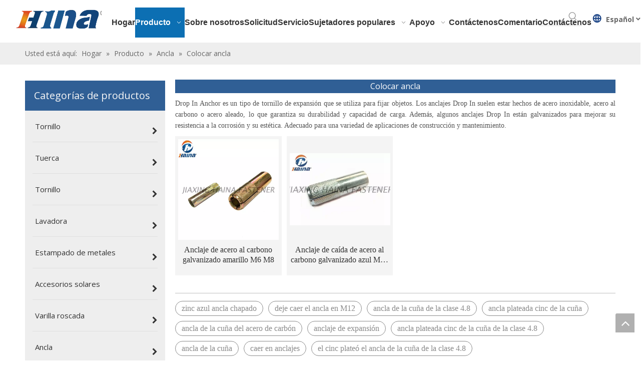

--- FILE ---
content_type: text/html;charset=utf-8
request_url: https://es.hainafastener.com/Gota-en-ancla-pl539911.html
body_size: 27285
content:
<!DOCTYPE html> <html lang="es" prefix="og: http://ogp.me/ns#" style="height: auto;"> <head> <link rel="preconnect" href="https://a3.leadongcdn.com"/> <link rel="preconnect" href="https://a2.leadongcdn.com"/> <link rel="preconnect" href="https://a0.leadongcdn.com"/><script>document.write=function(e){documentWrite(document.currentScript,e)};function documentWrite(documenturrentScript,e){var i=document.createElement("span");i.innerHTML=e;var o=i.querySelectorAll("script");if(o.length)o.forEach(function(t){if(t.src&&t.src!=""){var script=document.createElement("script");script.src=t.src;document.body.appendChild(script)}});document.body.appendChild(i)}
window.onloadHack=function(func){if(!!!func||typeof func!=="function")return;if(document.readyState==="complete")func();else if(window.addEventListener)window.addEventListener("load",func,false);else if(window.attachEvent)window.attachEvent("onload",func,false)};</script> <title>Anclaje de China, fabricante y proveedor de ancla de descenso - Haina</title> <meta name="keywords" content="Anclaje, China Anclaje, Fabricantes de Anclaje, Proveedores de Anclaje"/> <meta name="description" content="Ancla Drop In ofrecida por el fabricante chino Haina.¡Compre ancla Drop In de alta calidad ahora mismo!"/> <link data-type="dns-prefetch" data-domain="a0.leadongcdn.com" rel="dns-prefetch" href="//a0.leadongcdn.com"> <link data-type="dns-prefetch" data-domain="a3.leadongcdn.com" rel="dns-prefetch" href="//a3.leadongcdn.com"> <link data-type="dns-prefetch" data-domain="a2.leadongcdn.com" rel="dns-prefetch" href="//a2.leadongcdn.com"> <link rel="canonical" href="https://es.hainafastener.com/Gota-en-ancla-pl539911.html"/> <meta http-equiv="X-UA-Compatible" content="IE=edge"/> <meta name="renderer" content="webkit"/> <meta http-equiv="Content-Type" content="text/html; charset=utf-8"/> <meta name="viewport" content="width=device-width, initial-scale=1, user-scalable=no"/> <link rel="icon" href="//a0.leadongcdn.com/cloud/iiBomKimSRkqorjnnq/favicon.ico"> <link rel="preload" type="text/css" as="style" href="//a3.leadongcdn.com/concat/7qiiKBhb8sRyiSnqprrlrilplml/static/assets/style/bootstrap/cus.bootstrap.grid.system.css,/static/assets/style/fontAwesome/4.7.0/css/font-awesome.css,/static/assets/style/iconfont/iconfont.css,/static/assets/widget/script/plugins/gallery/colorbox/colorbox.css,/static/assets/style/bootstrap/cus.bootstrap.grid.system.split.css,/static/assets/widget/script/plugins/picture/animate.css,/static/assets/widget/style/component/pictureNew/widget_setting_description/picture.description.css,/static/assets/widget/style/component/pictureNew/public/public.css" onload="this.onload=null;this.rel='stylesheet'"/> <link rel="stylesheet" type="text/css" href="//a3.leadongcdn.com/concat/7qiiKBhb8sRyiSnqprrlrilplml/static/assets/style/bootstrap/cus.bootstrap.grid.system.css,/static/assets/style/fontAwesome/4.7.0/css/font-awesome.css,/static/assets/style/iconfont/iconfont.css,/static/assets/widget/script/plugins/gallery/colorbox/colorbox.css,/static/assets/style/bootstrap/cus.bootstrap.grid.system.split.css,/static/assets/widget/script/plugins/picture/animate.css,/static/assets/widget/style/component/pictureNew/widget_setting_description/picture.description.css,/static/assets/widget/style/component/pictureNew/public/public.css"/> <link rel="preload" type="text/css" as="style" href="//a0.leadongcdn.com/concat/7qioKB2tg5RfiSoqpkmnqmnnqpl/static/assets/widget/script/plugins/smartmenu/css/navigation.css,/static/assets/widget/style/component/prodSearchNew/prodSearchNew.css,/static/assets/widget/style/component/prodsearch/prodsearch.css,/static/assets/widget/style/component/langBar/langBar.css,/static/assets/widget/style/component/position/position.css,/static/assets/widget/style/component/prodGroupCategory/prodGroupCategory.css,/static/assets/widget/style/component/articlecategory/slightsubmenu.css,/static/assets/widget/style/component/prodGroupCategory/proGroupCategoryFix.css,/static/assets/widget/script/plugins/smartmenu/css/sm-core-css.css,/static/assets/widget/script/plugins/smartmenu/css/sm-clean/sm-clean.css,/static/assets/widget/style/component/prodlistAsync/public/public.css,/static/assets/style/ldFont/iconfont.css,/static/assets/widget/script/plugins/slick/slick.css,/static/assets/widget/script/plugins/slick/slick-theme.css" onload="this.onload=null;this.rel='stylesheet'"/> <link rel="preload" type="text/css" as="style" href="//a3.leadongcdn.com/concat/sjioKBvvy8RaiSoqpkmnqmnnqpl/static/assets/widget/script/plugins/owlcarousel/owl.carousel.css,/static/assets/widget/script/plugins/owlcarousel/owl.theme.css,/static/assets/widget/style/component/shoppingcartStatus/shoppingcartStatus.css,/static/assets/widget/style/component/prodlistAsync/profixlist.css,/static/assets/widget/style/component/faqList/faqList.css" onload="this.onload=null;this.rel='stylesheet'"/> <link rel="stylesheet" type="text/css" href="//a0.leadongcdn.com/concat/7qioKB2tg5RfiSoqpkmnqmnnqpl/static/assets/widget/script/plugins/smartmenu/css/navigation.css,/static/assets/widget/style/component/prodSearchNew/prodSearchNew.css,/static/assets/widget/style/component/prodsearch/prodsearch.css,/static/assets/widget/style/component/langBar/langBar.css,/static/assets/widget/style/component/position/position.css,/static/assets/widget/style/component/prodGroupCategory/prodGroupCategory.css,/static/assets/widget/style/component/articlecategory/slightsubmenu.css,/static/assets/widget/style/component/prodGroupCategory/proGroupCategoryFix.css,/static/assets/widget/script/plugins/smartmenu/css/sm-core-css.css,/static/assets/widget/script/plugins/smartmenu/css/sm-clean/sm-clean.css,/static/assets/widget/style/component/prodlistAsync/public/public.css,/static/assets/style/ldFont/iconfont.css,/static/assets/widget/script/plugins/slick/slick.css,/static/assets/widget/script/plugins/slick/slick-theme.css"/> <link rel="stylesheet" type="text/css" href="//a3.leadongcdn.com/concat/sjioKBvvy8RaiSoqpkmnqmnnqpl/static/assets/widget/script/plugins/owlcarousel/owl.carousel.css,/static/assets/widget/script/plugins/owlcarousel/owl.theme.css,/static/assets/widget/style/component/shoppingcartStatus/shoppingcartStatus.css,/static/assets/widget/style/component/prodlistAsync/profixlist.css,/static/assets/widget/style/component/faqList/faqList.css"/> <style>@media(min-width:990px){[data-type="rows"][data-level="rows"]{display:flex}}</style> <style id="speed3DefaultStyle">@supports not(aspect-ratio:1/1){.prodlist-wrap li .prodlist-cell{position:relative;padding-top:100%;width:100%}.prodlist-lists-style-13 .prod_img_a_t13,.prodlist-lists-style-12 .prod_img_a_t12,.prodlist-lists-style-nophoto-11 .prod_img_a_t12{position:unset !important;min-height:unset !important}.prodlist-wrap li .prodlist-picbox img{position:absolute;width:100%;left:0;top:0}}.piclist360 .prodlist-pic4-3 li .prodlist-display{max-width:100%}@media(max-width:600px){.prodlist-fix-num li{width:50% !important}}</style> <template id="appdStylePlace"></template> <link href="//a3.leadongcdn.com/theme/nnimKBmmRinSmmRiiSjliqSRimSRrjqiqrqjqiniolp/style/style.css" type="text/css" rel="preload" as="style" onload="this.onload=null;this.rel='stylesheet'" data-theme="true"/> <link href="//a3.leadongcdn.com/theme/nnimKBmmRinSmmRiiSjliqSRimSRrjqiqrqjqiniolp/style/style.css" type="text/css" rel="stylesheet"/> <style guid='u_f8faa66a7928460c95931d1ae288c8eb' emptyRender='true' placeholder='true' type='text/css'></style> <link href="//a0.leadongcdn.com/site-res/rpkkKBmmRiiSjliqSRmiirrjRiiSjqolikRljSjrrnjoiniqjjRmiSnqprjllqrmrrSRnj.css?1750840108494" rel="preload" as="style" onload="this.onload=null;this.rel='stylesheet'" data-extStyle="true" type="text/css" data-extAttr="20250625171229"/> <link href="//a0.leadongcdn.com/site-res/rpkkKBmmRiiSjliqSRmiirrjRiiSjqolikRljSjrrnjoiniqjjRmiSnqprjllqrmrrSRnj.css?1750840108494" data-extAttr="20250625171229" type="text/css" rel="stylesheet"/> <template data-js-type='style_respond' data-type='inlineStyle'></template><template data-js-type='style_head' data-type='inlineStyle'><style guid='c69425ba-2947-4ec2-b04b-596051cb9150' pm_pageStaticHack='' jumpName='head' pm_styles='head' type='text/css'>.sitewidget-langBar-20240419144920 .sitewidget-bd .front-icon-box.icon-style i{font-size:16px;color:#333 !important}.sitewidget-langBar-20240419144920 .sitewidget-bd .style21 #obpiajUYOhdE-lang-drop-arrow{color:#333 !important}.sitewidget-langBar-20240419144920 .sitewidget-bd .style21 .lang-menu .lang-item a{color:#333 !important}.sitewidget-langBar-20240419144920 .sitewidget-bd .icon-style-i{font-size:16px;color:#333 !important}.sitewidget-langBar-20240419144920 .sitewidget-bd .lang-bar.style18.lang-style .lang-dropdown .block-iconbaseline-down{color:#333 !important}.sitewidget-langBar-20240419144920 .sitewidget-bd .lang-bar.style18.lang-style .lang-dropdown .lang-selected{color:#333 !important}.sitewidget-langBar-20240419144920 .sitewidget-bd .lang-bar.style18.lang-style .lang-dropdown .lang-menu a{color:#333 !important}.sitewidget-langBar-20240419144920 .sitewidget-bd .lang-bar.style18.lang-style .lang-dropdown .lang-menu{border-color:#333 !important}.sitewidget-langBar-20240419144920 .sitewidget-bd .lang-bar.style21.lang-style .lang-dropdown .lang-menu .menu-close-btn i{background:#333 !important}.sitewidget-langBar-20240419144920 .sitewidget-bd .front-icon-box i{font-size:20px;color:#1c4587 !important}.sitewidget-langBar-20240419144920 .sitewidget-bd .front-icon-box.icon-style i{font-size:20px;color:#1c4587 !important}.sitewidget-langBar-20240419144920 .sitewidget-bd .front-icon-box i:hover{color:#f90 !important}.sitewidget-langBar-20240419144920.sitewidget-langBar .sitewidget-bd .lang-bar.style18 .lang-dropdown .lang-selected{background:#fff}.sitewidget-langBar-20240419144920.sitewidget-langBar .sitewidget-bd .lang-bar.style18 .lang-dropdown .lang-menu{background:#fff}.sitewidget-langBar-20240419144920 .lang-bar .lang-dropdown-front-icon{background:unset !important}.sitewidget-prodCategory-20170109152512 .sitewidget-bd ul li.on>a,.sitewidget-prodCategory-20170109152512 .sitewidget-bd ul.sm li.on>a{color:#f90}.sitewidget-prodListAsync-20240909165643 .prodlist-wrap .prodlist-parameter-wrap .prodlist-pro-name{height:auto !important;overflow:hidden;text-overflow:ellipsis;display:box;display:-webkit-box;-webkit-line-clamp:2;-webkit-box-orient:vertical}.sitewidget-prodListAsync-20240909165643 .prodlist-parameter-wrap .prodlist-parameter-inner{padding:10px 0 5px 0}.sitewidget-prodListAsync-20240909165643 .prodlist-box-hover{height:100%;box-sizing:border-box}.sitewidget-prodListAsync-20240909165643 .prodlist-wrap .prodlist-pro-name{height:40px !important;line-height:20px !important}.sitewidget-prodListAsync-20240909165643 .keyword_box .keyword_list a{color:#8a8a8a !important;border-color:#8a8a8a !important}.sitewidget-prodListAsync-20240909165643 .keyword_box .keyword_list a:hover{color:#8a8a8a !important;border-color:#8a8a8a !important}</style></template><template data-js-type='style_respond' data-type='inlineStyle'></template><template data-js-type='style_head' data-type='inlineStyle'></template><script data-ignoreMinify="true">
	function loadInlineStyle(){
		var allInlineStyle = document.querySelectorAll("template[data-type='inlineStyle']");
		var length = document.querySelectorAll("template[data-type='inlineStyle']").length;
		for(var i = 0;i < length;i++){
			var style = allInlineStyle[i].innerHTML;
			allInlineStyle[i].outerHTML = style;
		}
	}
loadInlineStyle();
</script> <link rel='preload' as='style' onload='this.onload=null;this.rel="stylesheet"' href='https://fonts.googleapis.com/css?family=Open+Sans:400,600,700&display=swap' data-type='1' type='text/css' media='all'/> <script type="text/javascript" data-src="//a2.leadongcdn.com/static/t-lpBqBKrKmxzkrk7l/assets/script/jquery-1.11.0.concat.js"></script> <script type="text/javascript" data-src="//ld-analytics.leadongcdn.com/ilBmlKqjRirSSRRQRiiSkriqk/ltm-web.js?v=1750842749000"></script><script type="text/x-delay-ids" data-type="delayIds" data-device="pc" data-xtype="0" data-delayIds='[380881494,354034284,354034274,354034294,11922821,11923751,354073784,352557044,11923501,11922701,356917804,396026624,352557054,399094904,395037394,399195554,395080704,399086134]'></script> <script>(function(w,d,s,l,i){w[l]=w[l]||[];w[l].push({"gtm.start":(new Date).getTime(),event:"gtm.js"});var f=d.getElementsByTagName(s)[0],j=d.createElement(s),dl=l!="dataLayer"?"\x26l\x3d"+l:"";j.async=true;j.src="https://www.googletagmanager.com/gtm.js?id\x3d"+i+dl;f.parentNode.insertBefore(j,f)})(window,document,"script","dataLayer","GTM-KNTLRSJ");</script> <script guid='becb4e9d-e877-4ddc-93cf-82ce190d18d5' pm_pageStaticHack='true' jumpName='head' pm_scripts='head' type='text/javascript'>try{(function(window,undefined){var phoenixSite=window.phoenixSite||(window.phoenixSite={});phoenixSite.lanEdition="ES_ES";var page=phoenixSite.page||(phoenixSite.page={});page.cdnUrl="//a0.leadongcdn.com";page.siteUrl="https://es.hainafastener.com";page.lanEdition=phoenixSite.lanEdition;page._menu_prefix="";page._menu_trans_flag="";page._captcha_domain_prefix="captcha.c";page._pId="OUpKABzfLWKq";phoenixSite._sViewMode="true";phoenixSite._templateSupport="false";phoenixSite._singlePublish="false"})(this)}catch(e){try{console&&
console.log&&console.log(e)}catch(e){}};</script> <script id='u_99982ecf3554425ab1afee42379f02c1' guid='u_99982ecf3554425ab1afee42379f02c1' pm_script='init_top' type='text/javascript'>try{(function(window,undefined){var datalazyloadDefaultOptions=window.datalazyloadDefaultOptions||(window.datalazyloadDefaultOptions={});datalazyloadDefaultOptions["version"]="3.0.0";datalazyloadDefaultOptions["isMobileViewer"]="false";datalazyloadDefaultOptions["hasCLSOptimizeAuth"]="false";datalazyloadDefaultOptions["_version"]="3.0.0";datalazyloadDefaultOptions["isPcOptViewer"]="false"})(this);(function(window,undefined){window.__ph_optSet__='{"loadImgType":"0","isOpenFlagUA":true,"v30NewMode":"1","idsVer":"1","docReqType":"0","docDecrease":"1","docCallback":"1"}'})(this)}catch(e){try{console&&
console.log&&console.log(e)}catch(e){}};</script> <script id='u_985b4eeccf1841e894b35da624229eaf' guid='u_985b4eeccf1841e894b35da624229eaf' type='text/javascript'>try{var thisUrl=location.host;var referUrl=document.referrer;if(referUrl.indexOf(thisUrl)==-1)localStorage.setItem("landedPage",document.URL)}catch(e){try{console&&console.log&&console.log(e)}catch(e){}};</script> </head> <body class=" frontend-body-canvas "> <template data-js-type='globalBody' data-type='code_template'> <noscript><iframe src="https://www.googletagmanager.com/ns.html?id=GTM-KNTLRSJ" height="0" width="0" style="display:none;visibility:hidden"></iframe></noscript> </template> <div id='backstage-headArea' headFlag='1'><div class="outerContainer" data-mobileBg="true" id="outerContainer_1713509276574" data-type="outerContainer" data-level="rows" autohold><div class="container-opened" data-type="container" data-level="rows" cnttype="backstage-container-mark"><div class="row" data-type="rows" data-level="rows" data-attr-xs="null" data-attr-sm="null"><div class="col-md-2" id="column_1713509333977" data-type="columns" data-level="columns"><div id="location_1713509333978" data-type="locations" data-level="rows"><style data-type='inlineHeadStyle'>#picture-wrap-hpfNFZAsOrmE .img-default-bgc{max-width:100%;width:350px}</style> <div class="backstage-stwidgets-settingwrap " scope="0" settingId="hpfNFZAsOrmE" id="component_hpfNFZAsOrmE" relationCommonId="OUpKABzfLWKq" classAttr="sitewidget-pictureNew-20240419144837"> <div class="sitewidget-pictureNew sitewidget-pictureNew-20240419144837"> <div class="sitewidget-bd"> <div class="picture-resize-wrap picture-resized" style="position: relative; width: 100%; overflow: hidden;text-align: left; height: 52px;"> <span class="picture-wrap " id="picture-wrap-hpfNFZAsOrmE" style="display: inline-block;vertical-align: middle; height: 100%; max-width: 182px; "> <a class="imgBox mobile-imgBox" isMobileViewMode="false" style="display: inline-block; height: 100%;max-width: 182px;" href="/aboutus.html" target="_blank" rel="noopener" aria-label="HINA"> <img class="lazy mb4 img-default-bgc" phoenix-lazyload="//a0.leadongcdn.com/cloud/ljBqmKimSRlklkmlmmnm/weibiaoti.png" src="//a0.leadongcdn.com/cloud/ljBqmKimSRlklkmlmmnm/weibiaoti.png" alt="HINA" title="" style="visibility:visible;"/> </a> </span> </div> </div> </div> </div> <script type="text/x-delay-script" data-id="hpfNFZAsOrmE" data-jsLazyloadType="1" data-alias="pictureNew" data-jsLazyload='true' data-type="component" data-jsDepand='["//a3.leadongcdn.com/static/t-lkBpBKkKlplwsz7r/assets/widget/script/plugins/jquery.lazyload.js","//a2.leadongcdn.com/static/t-zkBqBKnKxknjjq7n/assets/widget/script/compsettings/comp.pictureNew.settings.js"]' data-jsThreshold='5' data-cssDepand='' data-cssThreshold='5'>(function(window,$,undefined){try{(function(window,$,undefined){var respSetting={},temp;$(function(){if(""=="10")$("#picture-wrap-hpfNFZAsOrmE").mouseenter(function(){$(this).addClass("singleHoverValue")});if(""=="11")$("#picture-wrap-hpfNFZAsOrmE").mouseenter(function(){$(this).addClass("picHoverReflection")});var version=$.trim("20210301111340");if(!!!version)version=undefined;var initPicHoverEffect_hpfNFZAsOrmE=function(obj){$(obj).find(".picture-wrap").removeClass("animated bounceInDown bounceInLeft bounceInRight bounceInUp fadeInDownBig fadeInLeftBig fadeInRightBig fadeInUpBig zoomInDown zoomInLeft zoomInRight zoomInUp");
$(obj).find(".picture-wrap").removeClass("animated bounce zoomIn pulse rotateIn swing fadeIn")};if(phoenixSite.phoenixCompSettings&&typeof phoenixSite.phoenixCompSettings.pictureNew!=="undefined"&&phoenixSite.phoenixCompSettings.pictureNew.version==version&&typeof phoenixSite.phoenixCompSettings.pictureNew.pictureLoadEffect=="function"){phoenixSite.phoenixCompSettings.pictureNew.pictureLoadEffect("hpfNFZAsOrmE",".sitewidget-pictureNew-20240419144837","","",respSetting);return}var resourceUrl="//a0.leadongcdn.com/static/assets/widget/script/compsettings/comp.pictureNew.settings.js?_\x3d1750840108494";
if(phoenixSite&&phoenixSite.page){var cdnUrl=phoenixSite.page.cdnUrl;if(cdnUrl&&cdnUrl!="")resourceUrl=cdnUrl+"/static/assets/widget/script/compsettings/comp.pictureNew.settings.js?_\x3d1750840108494"}var callback=function(){phoenixSite.phoenixCompSettings.pictureNew.pictureLoadEffect("hpfNFZAsOrmE",".sitewidget-pictureNew-20240419144837","","",respSetting)};if(phoenixSite.cachedScript)phoenixSite.cachedScript(resourceUrl,callback());else $.getScript(resourceUrl,callback())})})(window,jQuery)}catch(e){try{console&&
console.log&&console.log(e)}catch(e){}}})(window,$);</script> </div></div><div class="col-md-8" id="column_1713509212908" data-type="columns" data-level="columns"><div class="row" data-type="rows" data-level="rows"><div class="col-md-12" id="column_1713509758528" data-type="columns" data-level="columns"><div id="location_1713509758530" data-type="locations" data-level="rows"><div class="backstage-stwidgets-settingwrap" scope="0" settingId="qmKiuOUYtCzj" id="component_qmKiuOUYtCzj" relationCommonId="OUpKABzfLWKq" classAttr="sitewidget-navigation_style-20240419145648"> <div class="sitewidget-navigation_style sitewidget-navnew fix sitewidget-navigation_style-20240419145648 navnew-way-slide navnew-slideRight"> <a href="javascript:;" class="navnew-thumb-switch navnew-thumb-way-slide navnew-thumb-slideRight" style="background-color:transparent"> <span class="nav-thumb-ham first" style="background-color:#333333"></span> <span class="nav-thumb-ham second" style="background-color:#333333"></span> <span class="nav-thumb-ham third" style="background-color:#333333"></span> </a> <style>@media(min-width:1220px){.sitewidget-navnew.sitewidget-navigation_style-20240419145648 .smsmart{max-width:unset}}@media(max-width:1219px) and (min-width:990px){.sitewidget-navnew.sitewidget-navigation_style-20240419145648 .smsmart{max-width:unset}}@media(min-width:1200px) and (max-width:1365px){.sitewidget-navnew.sitewidget-navigation_style-20240419145648 .smsmart{max-width:unset}}</style> <style>@media(min-width:990px){.navnew-substyle4 .nav-sub-list .nav-sub-item .nav-sub-item-hd span{font-size:inherit;font-weight:inherit;line-height:inherit;cursor:pointer}.navnew-substyle4 .nav-sub-list .nav-sub-item .nav-sub-item-hd span:hover,.navnew-substyle4 .nav-sub-list .nav-sub-item .nav-sub-item-bd .nav-sub-item-bd-item .nav-sub-item-bd-info:hover{color:inherit}.navnew-substyle4 .nav-sub-list .nav-sub-item .nav-sub-item-bd .nav-sub-item-bd-item .nav-sub-item-bd-info{font-size:inherit;color:inherit;font-weight:inherit;text-align:inherit}}</style> <ul class="navnew smsmart navnew-way-slide navnew-slideRight navnew-wide-substyle1 navnew-substyle1"> <li id="parent_0" class="navnew-item navLv1 " data-visible="1"> <a id="nav_30782524" target="" rel="" class="navnew-link" data-currentIndex="" href="/"><i class="icon "></i><span class="text-width">Hogar</span> </a> <span class="navnew-separator"></span> </li> <li id="parent_1" class="navnew-item navLv1 " data-visible="1"> <a id="nav_30782454" target="" rel="" class="navnew-link" data-currentIndex="" href="/products.html"><i class="icon "></i><span class="text-width">Producto</span> </a> <span class="navnew-separator"></span> <ul class="navnew-sub1 " data-visible="1"> <li class="navnew-sub1-item navLv2" data-visible="1"> <a id="nav_30782464" target="" rel="" class="navnew-sub1-link" data-currentIndex="" href="/payment-failed.html"> <i class="icon "></i>Tornillo</a> <ul class="navnew-sub2"> <li class=" navnew-sub2-item navLv3" data-visible="1"> <a class="navnew-sub2-link" id="nav_30954274" target="" rel="" data-currentIndex='' href="/Perno-de-carro-pl538911.html"><i class="icon "> </i>Perno de carro</a> </li> <li class=" navnew-sub2-item navLv3" data-visible="1"> <a class="navnew-sub2-link" id="nav_30954124" target="" rel="" data-currentIndex='' href="/Perno-de-brida-pl548911.html"><i class="icon "> </i>Perno de brida</a> </li> <li class=" navnew-sub2-item navLv3" data-visible="1"> <a class="navnew-sub2-link" id="nav_30954134" target="" rel="" data-currentIndex='' href="/Perno-hexagonal-pl528911.html"><i class="icon "> </i>Tornillo de cabeza Hexagonal</a> </li> <li class=" navnew-sub2-item navLv3" data-visible="1"> <a class="navnew-sub2-link" id="nav_30954144" target="" rel="" data-currentIndex='' href="/Perno-de-cabeza-cuadrada-pl536811.html"><i class="icon "> </i>Perno de cabeza cuadrada</a> </li> <li class=" navnew-sub2-item navLv3" data-visible="1"> <a class="navnew-sub2-link" id="nav_30954154" target="" rel="" data-currentIndex='' href="/Perno-de-cabeza-en-T-pl526811.html"><i class="icon "> </i>Perno de cabeza en T</a> </li> <li class=" navnew-sub2-item navLv3" data-visible="1"> <a class="navnew-sub2-link" id="nav_30954164" target="" rel="" data-currentIndex='' href="/Perno-en-U-pl547911.html"><i class="icon "> </i>Perno en U</a> </li> <li class=" navnew-sub2-item navLv3" data-visible="1"> <a class="navnew-sub2-link" id="nav_30954174" target="" rel="" data-currentIndex='' href="/Tornillo-Allen-pl558911.html"><i class="icon "> </i>Tornillo Allen</a> </li> <li class=" navnew-sub2-item navLv3" data-visible="1"> <a class="navnew-sub2-link" id="nav_30954184" target="" rel="" data-currentIndex='' href="/Perno-de-cimentaci%C3%B3n-pl566811.html"><i class="icon "> </i>Perno de cimentación</a> </li> <li class=" navnew-sub2-item navLv3" data-visible="1"> <a class="navnew-sub2-link" id="nav_30954194" target="" rel="" data-currentIndex='' href="/Perno-de-ojo-pl556811.html"><i class="icon "> </i>Cáncamo</a> </li> <li class=" navnew-sub2-item navLv3" data-visible="1"> <a class="navnew-sub2-link" id="nav_30954204" target="" rel="" data-currentIndex='' href="/Perno-de-ala-pl546811.html"><i class="icon "> </i>Perno de ala</a> </li> <li class=" navnew-sub2-item navLv3" data-visible="1"> <a class="navnew-sub2-link" id="nav_30954214" target="" rel="" data-currentIndex='' href="/Perno-hexagonal-pesado-pl3369360.html"><i class="icon "> </i>Perno hexagonal pesado</a> </li> <li class=" navnew-sub2-item navLv3" data-visible="1"> <a class="navnew-sub2-link" id="nav_30954224" target="" rel="" data-currentIndex='' href="/Perno-L-pl3469360.html"><i class="icon "> </i>Perno L</a> </li> <li class=" navnew-sub2-item navLv3" data-visible="1"> <a class="navnew-sub2-link" id="nav_30954234" target="" rel="" data-currentIndex='' href="/Perno-de-cabeza-redonda-pl3669360.html"><i class="icon "> </i>Perno de cabeza redonda</a> </li> </ul> </li> <li class="navnew-sub1-item navLv2" data-visible="1"> <a id="nav_30782444" target="" rel="" class="navnew-sub1-link" data-currentIndex="" href="/shengbojishu.html"> <i class="icon "></i>Tornillo</a> <ul class="navnew-sub2"> <li class=" navnew-sub2-item navLv3" data-visible="1"> <a class="navnew-sub2-link" id="nav_30954404" target="" rel="" data-currentIndex='' href="/Tornillo-bimet%C3%A1lico-pl3064248.html"><i class="icon "> </i>Tornillo bimetálico</a> </li> <li class=" navnew-sub2-item navLv3" data-visible="1"> <a class="navnew-sub2-link" id="nav_30954414" target="" rel="" data-currentIndex='' href="/Tornillo-autorroscante-pl550911.html"><i class="icon "> </i>Tornillo penetrante</a> </li> <li class=" navnew-sub2-item navLv3" data-visible="1"> <a class="navnew-sub2-link" id="nav_30953954" target="" rel="" data-currentIndex='' href="/Tornillo-autoperforante-pl560911.html"><i class="icon "> </i>Auto tornillo de perforación</a> </li> <li class=" navnew-sub2-item navLv3" data-visible="1"> <a class="navnew-sub2-link" id="nav_30953804" target="" rel="" data-currentIndex='' href="/Tornillo-de-m%C3%A1quina-pl571911.html"><i class="icon "> </i>El tornillo de la máquina</a> </li> <li class=" navnew-sub2-item navLv3" data-visible="1"> <a class="navnew-sub2-link" id="nav_30953814" target="" rel="" data-currentIndex='' href="/Tornillo-para-madera-pl501911.html"><i class="icon "> </i>Tornillo para madera</a> </li> <li class=" navnew-sub2-item navLv3" data-visible="1"> <a class="navnew-sub2-link" id="nav_30953824" target="" rel="" data-currentIndex='' href="/Tornillo-de-ojo-pl591911.html"><i class="icon "> </i>Tornillo de ojo</a> </li> <li class=" navnew-sub2-item navLv3" data-visible="1"> <a class="navnew-sub2-link" id="nav_30953834" target="" rel="" data-currentIndex='' href="/Tornillos-de-fijaci%C3%B3n-pl581911.html"><i class="icon "> </i>Tornillos de fijación</a> </li> <li class=" navnew-sub2-item navLv3" data-visible="1"> <a class="navnew-sub2-link" id="nav_30953844" target="" rel="" data-currentIndex='' href="/Tornillo-de-hormig%C3%B3n-pl3725248.html"><i class="icon "> </i>Tornillo de hormigón</a> </li> </ul> </li> <li class="navnew-sub1-item navLv2" data-visible="1"> <a id="nav_30782364" target="" rel="" class="navnew-sub1-link" data-currentIndex="" href="/confirm-order.html"> <i class="icon "></i>Tuerca</a> <ul class="navnew-sub2"> <li class=" navnew-sub2-item navLv3" data-visible="1"> <a class="navnew-sub2-link" id="nav_30954244" target="" rel="" data-currentIndex='' href="/Tuerca-de-brida-pl597911.html"><i class="icon "> </i>Tuerca de brida</a> </li> <li class=" navnew-sub2-item navLv3" data-visible="1"> <a class="navnew-sub2-link" id="nav_30954254" target="" rel="" data-currentIndex='' href="/Tuerca-hexagonal-pl587911.html"><i class="icon "> </i>Tuerca hexagonal</a> </li> <li class=" navnew-sub2-item navLv3" data-visible="1"> <a class="navnew-sub2-link" id="nav_30954264" target="" rel="" data-currentIndex='' href="/Tuerca-en-T-pl579911.html"><i class="icon "> </i>Tuerca en T</a> </li> <li class=" navnew-sub2-item navLv3" data-visible="1"> <a class="navnew-sub2-link" id="nav_30954114" target="" rel="" data-currentIndex='' href="/Tuerca-de-resorte-pl530911.html"><i class="icon "> </i>Tuerca de resorte</a> </li> <li class=" navnew-sub2-item navLv3" data-visible="1"> <a class="navnew-sub2-link" id="nav_30954284" target="" rel="" data-currentIndex='' href="/Tuerca-cuadrada-pl3880360.html"><i class="icon "> </i>Tuerca cuadrada</a> </li> <li class=" navnew-sub2-item navLv3" data-visible="1"> <a class="navnew-sub2-link" id="nav_30954304" target="" rel="" data-currentIndex='' href="/Tuerca-ciega-pl527911.html"><i class="icon "> </i>Tuerca ciega</a> </li> <li class=" navnew-sub2-item navLv3" data-visible="1"> <a class="navnew-sub2-link" id="nav_30954314" target="" rel="" data-currentIndex='' href="/Tuerca-de-soldadura-pl540911.html"><i class="icon "> </i>Tuerca de soldadura</a> </li> <li class=" navnew-sub2-item navLv3" data-visible="1"> <a class="navnew-sub2-link" id="nav_30954324" target="" rel="" data-currentIndex='' href="/Tuerca-de-acoplamiento-pl510911.html"><i class="icon "> </i>Tuerca de acoplamiento</a> </li> <li class=" navnew-sub2-item navLv3" data-visible="1"> <a class="navnew-sub2-link" id="nav_30954334" target="" rel="" data-currentIndex='' href="/Tuerca-K-pl520911.html"><i class="icon "> </i>Tuerca K</a> </li> <li class=" navnew-sub2-item navLv3" data-visible="1"> <a class="navnew-sub2-link" id="nav_30954344" target="" rel="" data-currentIndex='' href="/Tuerca-de-ojo-pl568911.html"><i class="icon "> </i>Tuerca de ojo</a> </li> <li class=" navnew-sub2-item navLv3" data-visible="1"> <a class="navnew-sub2-link" id="nav_30954354" target="" rel="" data-currentIndex='' href="/Tuerca-de-seguridad-pl507911.html"><i class="icon "> </i>Tuerca de bloqueo</a> </li> <li class=" navnew-sub2-item navLv3" data-visible="1"> <a class="navnew-sub2-link" id="nav_30954364" target="" rel="" data-currentIndex='' href="/tuerca-separable-pl3769360.html"><i class="icon "> </i>tuerca separable</a> </li> <li class=" navnew-sub2-item navLv3" data-visible="1"> <a class="navnew-sub2-link" id="nav_30954374" target="" rel="" data-currentIndex='' href="/Tuerca-enjaulada-pl3069360.html"><i class="icon "> </i>Tuerca enjaulada</a> </li> <li class=" navnew-sub2-item navLv3" data-visible="1"> <a class="navnew-sub2-link" id="nav_30954384" target="" rel="" data-currentIndex='' href="/Tuerca-redonda-pl3879360.html"><i class="icon "> </i>Tuerca redonda</a> </li> <li class=" navnew-sub2-item navLv3" data-visible="1"> <a class="navnew-sub2-link" id="nav_30954394" target="" rel="" data-currentIndex='' href="/Tuerca-de-mariposa-pl3569360.html"><i class="icon "> </i>Tuerca de mariposa</a> </li> </ul> </li> <li class="navnew-sub1-item navLv2" data-visible="1"> <a id="nav_30782414" target="" rel="" class="navnew-sub1-link" data-currentIndex="" href="/payment.html"> <i class="icon "></i>Lavadora</a> <ul class="navnew-sub2"> <li class=" navnew-sub2-item navLv3" data-visible="1"> <a class="navnew-sub2-link" id="nav_30953854" target="" rel="" data-currentIndex='' href="/Arandela-plana-pl589911.html"><i class="icon "> </i>Arandela plana</a> </li> <li class=" navnew-sub2-item navLv3" data-visible="1"> <a class="navnew-sub2-link" id="nav_30953864" target="" rel="" data-currentIndex='' href="/Arandela-de-resorte-pl599911.html"><i class="icon "> </i>Arandela de resorte</a> </li> <li class=" navnew-sub2-item navLv3" data-visible="1"> <a class="navnew-sub2-link" id="nav_32599654" target="" rel="" data-currentIndex='' href="/Arandela-de-seguridad-pl42531707.html"><i class="icon "> </i>Arandela de seguridad</a> </li> <li class=" navnew-sub2-item navLv3" data-visible="1"> <a class="navnew-sub2-link" id="nav_30953884" target="" rel="" data-currentIndex='' href="/La-otra-arandela-pl519911.html"><i class="icon "> </i>Otra lavadora</a> </li> </ul> </li> <li class="navnew-sub1-item navLv2" data-visible="1"> <a id="nav_30782474" target="" rel="" class="navnew-sub1-link" data-currentIndex="" href="/faqlist.html"> <i class="icon "></i>Accesorios solares</a> <ul class="navnew-sub2"> <li class=" navnew-sub2-item navLv3" data-visible="1"> <a class="navnew-sub2-link" id="nav_30953924" target="" rel="" data-currentIndex='' href="/Gancho-solar-pl3979360.html"><i class="icon "> </i>Gancho solar</a> </li> <li class=" navnew-sub2-item navLv3" data-visible="1"> <a class="navnew-sub2-link" id="nav_30953944" target="" rel="" data-currentIndex='' href="/soporte-solar-pl3279360.html"><i class="icon "> </i>Soporte solar</a> </li> <li class=" navnew-sub2-item navLv3" data-visible="1"> <a class="navnew-sub2-link" id="nav_30953934" target="" rel="" data-currentIndex='' href="/Perno-de-suspensi%C3%B3n-pl3079360.html"><i class="icon "> </i>Perno de suspensión</a> </li> <li class=" navnew-sub2-item navLv3" data-visible="1"> <a class="navnew-sub2-link" id="nav_30953794" target="" rel="" data-currentIndex='' href="/Canal-de-acero-pl42988077.html"><i class="icon "> </i>Canal de acero</a> </li> <li class=" navnew-sub2-item navLv3" data-visible="1"> <a class="navnew-sub2-link" id="nav_30953974" target="" rel="" data-currentIndex='' href="/Tornillo-pl43970387.html"><i class="icon "> </i>Tornillo de tierra</a> </li> <li class=" navnew-sub2-item navLv3" data-visible="1"> <a class="navnew-sub2-link" id="nav_30953964" target="" rel="" data-currentIndex='' href="/Abrazadera-de-aluminio-pl3179360.html"><i class="icon "> </i>Abrazadera de aluminio</a> </li> <li class=" navnew-sub2-item navLv3" data-visible="1"> <a class="navnew-sub2-link" id="nav_30953984" target="" rel="" data-currentIndex='' href="/Perfiles-de-aluminio-pl3180588.html"><i class="icon "> </i>Perfiles de aluminio</a> </li> <li class=" navnew-sub2-item navLv3" data-visible="1"> <a class="navnew-sub2-link" id="nav_30953994" target="" rel="" data-currentIndex='' href="/Otros-accesorios-solares-pl3379360.html"><i class="icon "> </i>Otros accesorios solares</a> </li> </ul> </li> <li class="navnew-sub1-item navLv2" data-visible="1"> <a id="nav_30944724" target="" rel="" class="navnew-sub1-link" data-currentIndex="" href="/Estampado-de-metales-pl3579360.html"> <i class="icon "></i>Estampado de metales</a> <ul class="navnew-sub2"> <li class=" navnew-sub2-item navLv3" data-visible="1"> <a class="navnew-sub2-link" id="nav_33299384" target="" rel="" data-currentIndex='' href="/Soporte-met%C3%A1lico-pl49252987.html"><i class="icon "> </i>Soporte metálico</a> </li> <li class=" navnew-sub2-item navLv3" data-visible="1"> <a class="navnew-sub2-link" id="nav_30953904" target="" rel="" data-currentIndex='' href="/Pieza-de-estampado-pl40252987.html"><i class="icon "> </i>Pieza de estampado</a> </li> </ul> </li> <li class="navnew-sub1-item navLv2" data-visible="1"> <a id="nav_30782434" target="" rel="" class="navnew-sub1-link" data-currentIndex="" href="/cart.html"> <i class="icon "></i>Varilla roscada</a> <ul class="navnew-sub2"> <li class=" navnew-sub2-item navLv3" data-visible="1"> <a class="navnew-sub2-link" id="nav_30954004" target="" rel="" data-currentIndex='' href="/Varilla-roscada-completa-pl590911.html"><i class="icon "> </i>Varilla roscada completa</a> </li> <li class=" navnew-sub2-item navLv3" data-visible="1"> <a class="navnew-sub2-link" id="nav_30954014" target="" rel="" data-currentIndex='' href="/Perno-prisionero-pl500911.html"><i class="icon "> </i>Perno prisionero</a> </li> <li class=" navnew-sub2-item navLv3" data-visible="1"> <a class="navnew-sub2-link" id="nav_30954024" target="" rel="" data-currentIndex='' href="/Varilla-roscada-ACME-pl43710257.html"><i class="icon "> </i>Varilla roscada ACME</a> </li> </ul> </li> <li class="navnew-sub1-item navLv2" data-visible="1"> <a id="nav_32623444" target="" rel="" class="navnew-sub1-link" data-currentIndex="" href="/Ancla-pl588911.html"> <i class="icon "></i>Ancla</a> <ul class="navnew-sub2"> <li class=" navnew-sub2-item navLv3" data-visible="1"> <a class="navnew-sub2-link" id="nav_32623454" target="" rel="" data-currentIndex='' href="/Ancla-de-cu%C3%B1a-pl529911.html"><i class="icon "> </i>Ancla de cuña</a> </li> <li class=" navnew-sub2-item navLv3" data-visible="1"> <a class="navnew-sub2-link" id="nav_32623464" target="" rel="" data-currentIndex='' href="/Anclaje-de-manga-pl549911.html"><i class="icon "> </i>Anclaje de manga</a> </li> <li class=" navnew-sub2-item navLv3" data-visible="1"> <a class="navnew-sub2-link" id="nav_32623474" target="" rel="" data-currentIndex='1' href="/Colocar-ancla-pl539911.html"><i class="icon "> </i>Colocar ancla</a> </li> <li class=" navnew-sub2-item navLv3" data-visible="1"> <a class="navnew-sub2-link" id="nav_32623484" target="" rel="" data-currentIndex='' href="/Ancla-del-horno-pl44710257.html"><i class="icon "> </i>Ancla del horno</a> </li> </ul> </li> <li class="navnew-sub1-item navLv2" data-visible="1"> <a id="nav_30782404" target="" rel="" class="navnew-sub1-link" data-currentIndex="" href="/download.html"> <i class="icon "></i>Remache</a> <ul class="navnew-sub2"> <li class=" navnew-sub2-item navLv3" data-visible="1"> <a class="navnew-sub2-link" id="nav_30954074" target="" rel="" data-currentIndex='' href="/Remaches-ciegos-pl580911.html"><i class="icon "> </i>Remaches ciegos</a> </li> <li class=" navnew-sub2-item navLv3" data-visible="1"> <a class="navnew-sub2-link" id="nav_30954084" target="" rel="" data-currentIndex='' href="/Tuerca-de-remache-pl559911.html"><i class="icon "> </i>Tuerca de remache</a> </li> <li class=" navnew-sub2-item navLv3" data-visible="1"> <a class="navnew-sub2-link" id="nav_30954094" target="" rel="" data-currentIndex='' href="/Remaches-semitubulares-pl570911.html"><i class="icon "> </i>Remaches semitubulares</a> </li> </ul> </li> <li class="navnew-sub1-item navLv2" data-visible="1"> <a id="nav_30944714" target="" rel="" class="navnew-sub1-link" data-currentIndex="" href="/Patas-pl3964248.html"> <i class="icon "></i>Patas</a> </li> </ul> </li> <li id="parent_2" class="navnew-item navLv1 " data-visible="1"> <a id="nav_30782514" target="" rel="" class="navnew-link" data-currentIndex="" href="/aboutus.html"><i class="icon "></i><span class="text-width">Sobre nosotros</span> </a> <span class="navnew-separator"></span> </li> <li id="parent_3" class="navnew-item navLv1 " data-visible="1"> <a id="nav_30782504" target="" rel="" class="navnew-link" data-currentIndex="" href="/application.html"><i class="icon "></i><span class="text-width">Solicitud</span> </a> <span class="navnew-separator"></span> </li> <li id="parent_4" class="navnew-item navLv1 " data-visible="1"> <a id="nav_30782494" target="" rel="" class="navnew-link" data-currentIndex="" href="/Service-Support.html"><i class="icon "></i><span class="text-width">Servicio</span> </a> <span class="navnew-separator"></span> </li> <li id="parent_5" class="navnew-item navLv1 " data-visible="1"> <a id="nav_33246464" target="" rel="" class="navnew-link" data-currentIndex="" href="/popular-fasteners.html"><i class="icon "></i><span class="text-width">Sujetadores populares</span> </a> <span class="navnew-separator"></span> <ul class="navnew-sub1"> <li class="navnew-sub1-item navLv2" data-visible="1"> <a id="nav_33246474" class="navnew-sub1-link" target="" rel="" data-currentIndex='' href="/nuts-and-bolts.html"> <i class="icon "></i>Tuercas y tornillos</a> </li> <li class="navnew-sub1-item navLv2" data-visible="1"> <a id="nav_33246484" class="navnew-sub1-link" target="" rel="" data-currentIndex='' href="/hex-bolt.html"> <i class="icon "></i>Perno hexagonal</a> </li> <li class="navnew-sub1-item navLv2" data-visible="1"> <a id="nav_33246494" class="navnew-sub1-link" target="" rel="" data-currentIndex='' href="/threaded-rod.html"> <i class="icon "></i>Varilla roscada</a> </li> <li class="navnew-sub1-item navLv2" data-visible="1"> <a id="nav_33246504" class="navnew-sub1-link" target="" rel="" data-currentIndex='' href="/carriage-bolts.html"> <i class="icon "></i>Pernos de carro</a> </li> <li class="navnew-sub1-item navLv2" data-visible="1"> <a id="nav_33246514" class="navnew-sub1-link" target="" rel="" data-currentIndex='' href="/stainless-steel-screws.html"> <i class="icon "></i>Tornillos de acero inoxidable</a> </li> <li class="navnew-sub1-item navLv2" data-visible="1"> <a id="nav_33246524" class="navnew-sub1-link" target="" rel="" data-currentIndex='' href="/hanger-bolt.html"> <i class="icon "></i>Perno de suspensión</a> </li> </ul> </li> <li id="parent_6" class="navnew-item navLv1 " data-visible="1"> <a id="nav_30967724" target="" rel="" class="navnew-link" data-currentIndex="" href="/news.html"><i class="icon "></i><span class="text-width">Apoyo</span> </a> <span class="navnew-separator"></span> <ul class="navnew-sub1"> <li class="navnew-sub1-item navLv2" data-visible="1"> <a id="nav_30967734" class="navnew-sub1-link" target="" rel="" data-currentIndex='' href="/Conocimiento-del-sujetador-ic48508.html"> <i class="icon "></i>Conocimiento de sujetadores</a> </li> <li class="navnew-sub1-item navLv2" data-visible="1"> <a id="nav_30967744" class="navnew-sub1-link" target="" rel="" data-currentIndex='' href="/Noticias-de-la-compa%C3%B1%C3%ADa-ic40508.html"> <i class="icon "></i>Noticias de la compañía</a> </li> <li class="navnew-sub1-item navLv2" data-visible="1"> <a id="nav_30967774" class="navnew-sub1-link" target="" rel="" data-currentIndex='' href="/faqlist.html"> <i class="icon "></i>Preguntas frecuentes</a> </li> <li class="navnew-sub1-item navLv2" data-visible="1"> <a id="nav_30967754" class="navnew-sub1-link" target="" rel="" data-currentIndex='' href="/videos.html"> <i class="icon "></i>Video</a> </li> <li class="navnew-sub1-item navLv2" data-visible="1"> <a id="nav_30967764" class="navnew-sub1-link" target="" rel="" data-currentIndex='' href="/Download-Center.html"> <i class="icon "></i>Centro de descargas</a> </li> </ul> </li> <li id="parent_7" class="navnew-item navLv1 " data-visible="1"> <a id="nav_30782534" target="" rel="" class="navnew-link" data-currentIndex="" href="/contactus.html"><i class="icon "></i><span class="text-width">Contáctenos</span> </a> <span class="navnew-separator"></span> </li> <li id="parent_8" class="navnew-item navLv1 " data-visible="1"> <a id="nav_30793594" target="" rel="" class="navnew-link" data-currentIndex="" href="/Feedback.html"><i class="icon "></i><span class="text-width">Comentario</span> </a> <span class="navnew-separator"></span> </li> <li id="parent_9" class="navnew-item navLv1 " data-visible="1"> <a id="nav_893911" target="" rel="" class="navnew-link" data-currentIndex="" href="/contactus.html"><i class="icon "></i><span class="text-width">Contáctenos</span> </a> <span class="navnew-separator"></span> </li> </ul> </div> </div> <script type="text/x-delay-script" data-id="qmKiuOUYtCzj" data-jsLazyloadType="1" data-alias="navigation_style" data-jsLazyload='true' data-type="component" data-jsDepand='["//a3.leadongcdn.com/static/t-poBpBKoKiymxlx7r/assets/widget/script/plugins/smartmenu/js/jquery.smartmenusUpdate.js","//a2.leadongcdn.com/static/t-niBoBKnKrqmlmp7q/assets/widget/script/compsettings/comp.navigation_style.settings.js"]' data-jsThreshold='5' data-cssDepand='' data-cssThreshold='5'>(function(window,$,undefined){try{$(function(){if(phoenixSite.phoenixCompSettings&&typeof phoenixSite.phoenixCompSettings.navigation_style!=="undefined"&&typeof phoenixSite.phoenixCompSettings.navigation_style.navigationStyle=="function"){phoenixSite.phoenixCompSettings.navigation_style.navigationStyle(".sitewidget-navigation_style-20240419145648","navnew-substyle1","navnew-wide-substyle1","0","0","100px","0","0");return}$.getScript("//a0.leadongcdn.com/static/assets/widget/script/compsettings/comp.navigation_style.settings.js?_\x3d1763859975587",
function(){phoenixSite.phoenixCompSettings.navigation_style.navigationStyle(".sitewidget-navigation_style-20240419145648","navnew-substyle1","navnew-wide-substyle1","0","0","100px","0","0")})})}catch(e){try{console&&console.log&&console.log(e)}catch(e){}}})(window,$);</script> </div></div></div></div><div class="col-md-1" id="column_1721701213833" data-type="columns" data-level="columns"><div id="location_1721701213834" data-type="locations" data-level="rows"><div class="backstage-stwidgets-settingwrap " scope="0" settingId="wCfYnKSIVjeZ" id="component_wCfYnKSIVjeZ" relationCommonId="OUpKABzfLWKq" classAttr="sitewidget-prodSearchNew-20240723102022"> <div class="sitewidget-searchNew sitewidget-prodSearchNew sitewidget-prodSearchNew-20240723102022 prodWrap"> <style type="text/css">
	.sitewidget-searchNew .search-box-wrap input[type="text"],.sitewidget-searchNew .search-box-wrap button {
		box-sizing: border-box;
		border: 0;
		display: block;
		background: 0;
		padding: 0;
		margin: 0;
	}
	.sitewidget-searchNew .insideLeft-search-box .search-box .search-fix-wrap .flex-wrap{
		display: flex;
		width: 100%;
		/*border: 1px solid rgb(221, 221, 221);*/
	}
	.sitewidget-searchNew .insideLeft-search-box .search-box .search-fix-wrap input[type="text"] {
		width: 100%;
	}
	.sitewidget-searchNew .insideLeft-search-box .search-box .search-fix-wrap .flex-wrap .input{
		flex: 1;
	}
	.sitewidget-searchNew .insideLeft-search-box .search-box .search-fix-wrap {
		position: relative
	}
	.sitewidget-searchNew .insideLeft-search-box .search-box .search-fix-wrap .search-svg {
		position: absolute;
		top: 0;
		left: 0px;
		display: flex;
		justify-content: center;
		align-items: center;
	}

	.prodDiv.margin20{
		margin-top:20px;
	}
	/*关键词设置*/
			.sitewidget-prodSearchNew-20240723102022 .underline-search-box .search-box form {
			border-bottom: 1px solid rgb(221, 221, 221);
			background-color: transparent;
		}
	.sitewidget-prodSearchNew-20240723102022 .underline-search-box .search-box .search-fix-wrap .inner-container{
		position: relative;
		height: unset;
		overflow: unset;
	}
		.sitewidget-prodSearchNew-20240723102022 .underline-search-box .search-box .search-fix-wrap {
			margin-right: 36px;
		}
		.sitewidget-prodSearchNew-20240723102022 .underline-search-box .search-box .search-fix-wrap input[type="text"] {
			height: 36px;
			line-height: 36px;
			font-size: 14px;
			color: rgb(51, 51, 51);
		}
		.sitewidget-prodSearchNew-20240723102022 .underline-search-box .search-box .search-fix-wrap input[type="text"]::-webkit-input-placeholder{
			color: ;
		}
	/* 火狐 */
	.sitewidget-prodSearchNew-20240723102022 .underline-search-box .search-box .search-fix-wrap input[type="text"]::-moz-placeholder {
		color: ;
	}
	/*ie*/
	.sitewidget-prodSearchNew-20240723102022 .underline-search-box .search-box .search-fix-wrap input[type="text"]::-ms-input-placeholder {
		color: ;
	}
		.sitewidget-prodSearchNew-20240723102022 .underline-search-box .search-box .search-fix-wrap button {
			width: 36px;
			height: 36px;
		}
		.sitewidget-prodSearchNew-20240723102022 .underline-search-box .search-box .search-fix-wrap button .icon-svg {
			width: 20px;
			height: 20px;
			fill: rgb(153, 153, 153);
		}


	/*新增设置搜索范围选项样式*/
		.sitewidget-prodSearchNew-20240723102022.prodWrap .prodDiv .prodUl li{
			font-size: 14px ;
		}
		.sitewidget-prodSearchNew-20240723102022.prodWrap .prodDiv .prodUl li{
			color: rgb(65, 125, 201) !important;
		}
			.sitewidget-prodSearchNew-20240723102022.prodWrap .prodDiv .prodUl li:hover{
				color: rgb(255 108 0) !important;
			}
			.sitewidget-prodSearchNew-20240723102022.prodWrap .prodDiv .prodUl li{
				text-align: left;
			}

	@media (min-width: 900px){
		.sitewidget-prodSearchNew-20240723102022 .positionLeft .search-keywords{
			line-height: 36px;
		}
		.sitewidget-prodSearchNew-20240723102022 .positionRight .search-keywords{
			line-height: 36px;
		}
	}
	.sitewidget-prodSearchNew-20240723102022 .positionDrop .search-keywords{
		border:1px solid rgb(153, 153, 153);
		border-top:0;
		}
	.sitewidget-prodSearchNew-20240723102022 .positionDrop q{
		margin-left:10px;
	}
	</style> <div class="sitewidget-bd"> <div class="search-box-wrap underline-search-box "> <div class="search-box "> <form action="/phoenix/admin/prod/search" onsubmit="return checkSubmit(this)" method="get" novalidate> <div class="search-fix-wrap 5" style="display: flex;"> <div class="inner-container unshow-flag" style="display: none;"> <span class="inner-text unshow-flag"></span> <span class="">&nbsp;:</span> </div> <input type="text" name="searchValue" value="" placeholder="" autocomplete="off" aria-label="searchProd"/> <input type="hidden" name="menuPrefix" value=""/> <input type="hidden" name="searchProdStyle" value=""/> <input type="hidden" name="searchComponentSettingId" value="wCfYnKSIVjeZ"/> <button class="search-btn" type="submit" aria-label="Palabras clave populares:"> <svg xmlns="http://www.w3.org/2000/svg" xmlns:xlink="http://www.w3.org/1999/xlink" t="1660616305377" class="icon icon-svg shape-search" viewBox="0 0 1024 1024" version="1.1" p-id="26257" width="20" height="20"><defs><style type="text/css">@font-face{font-family:feedback-iconfont;src:url("//at.alicdn.com/t/font_1031158_u69w8yhxdu.woff2?t=1630033759944") format("woff2"),url("//at.alicdn.com/t/font_1031158_u69w8yhxdu.woff?t=1630033759944") format("woff"),url("//at.alicdn.com/t/font_1031158_u69w8yhxdu.ttf?t=1630033759944") format("truetype")}</style></defs><path d="M147.9168 475.5968a291.2768 291.2768 0 1 1 582.5024 0 291.2768 291.2768 0 0 1-582.5024 0z m718.848 412.416l-162.9696-162.8672a362.3424 362.3424 0 0 0 99.4816-249.5488A364.0832 364.0832 0 1 0 439.1936 839.68a361.8304 361.8304 0 0 0 209.5104-66.6624l166.5024 166.5024a36.4544 36.4544 0 0 0 51.5072-51.5072" p-id="26258"/></svg> </button> </div> </form> </div> </div> <script id="prodSearch" type="application/ld+json">
            {
                "@context": "http://schema.org",
                "@type": "WebSite",
                "name" : "tornillo hex, tornillo de u, tornillo del acero inoxidable u, barra roscada",
                "url": "https://es.hainafastener.com:80",
                "potentialAction": {
                    "@type": "SearchAction",
                    "target": "http://es.hainafastener.com/phoenix/admin/prod/search?searchValue={search_term_string!''}",
                    "query-input": "required name=search_term_string"
                }
            }
        </script> <div class="prodDiv "> <input type="hidden" id="prodCheckList" name="prodCheckList" value="name&amp;&amp;keyword&amp;&amp;model&amp;&amp;summary&amp;&amp;desc&amp;&amp;all"> <input type="hidden" id="prodCheckIdList" name="prodCheckIdList" value="name&amp;&amp;keyword&amp;&amp;model&amp;&amp;summary&amp;&amp;desc&amp;&amp;all"> <i class="triangle"></i> <ul class="prodUl unshow-flag" id="prodULs"> <li search="rangeAll" class="prodUlLi fontColorS0 fontColorS1hover unshow-flag" id="rangeAll" style="display: none">Todo</li> <li search="name" class="prodUlLi fontColorS0 fontColorS1hover unshow-flag" id="name" style="display: none">Nombre del producto</li> <li search="keyword" class="prodUlLi fontColorS0 fontColorS1hover unshow-flag" id="keyword" style="display: none">Palabras clave</li> <li search="model" class="prodUlLi fontColorS0 fontColorS1hover unshow-flag" id="model" style="display: none">Modelo de producto</li> <li search="summary" class="prodUlLi fontColorS0 fontColorS1hover unshow-flag" id="summary" style="display: none">Resumen del producto</li> <li search="desc" class="prodUlLi fontColorS0 fontColorS1hover unshow-flag" id="desc" style="display: none">Descripción del producto</li> <li search="" class="prodUlLi fontColorS0 fontColorS1hover unshow-flag" id="all" style="display: none">Búsqueda de texto completo</li> <input type="hidden" value="0" id="funcProdPrivatePropertiesLi"/> </ul> </div> <div class="prodDivrecomend 2"> <ul class="prodUl"> </ul> </div> <svg xmlns="http://www.w3.org/2000/svg" width="0" height="0" class="hide"> <symbol id="icon-search" viewBox="0 0 1024 1024"> <path class="path1" d="M426.667 42.667q78 0 149.167 30.5t122.5 81.833 81.833 122.5 30.5 149.167q0 67-21.833 128.333t-62.167 111.333l242.333 242q12.333 12.333 12.333 30.333 0 18.333-12.167 30.5t-30.5 12.167q-18 0-30.333-12.333l-242-242.333q-50 40.333-111.333 62.167t-128.333 21.833q-78 0-149.167-30.5t-122.5-81.833-81.833-122.5-30.5-149.167 30.5-149.167 81.833-122.5 122.5-81.833 149.167-30.5zM426.667 128q-60.667 0-116 23.667t-95.333 63.667-63.667 95.333-23.667 116 23.667 116 63.667 95.333 95.333 63.667 116 23.667 116-23.667 95.333-63.667 63.667-95.333 23.667-116-23.667-116-63.667-95.333-95.333-63.667-116-23.667z"></path> </symbol> </svg> </div> </div> <template data-type='js_template' data-settingId='wCfYnKSIVjeZ'><script id='u_e775053280be4f4ab965ffc65df9c0b1' guid='u_e775053280be4f4ab965ffc65df9c0b1' type='text/javascript'>try{function isAliyunSignedUrl(u){return/^https?:\/\/.+\?.*(OSSAccessKeyId|Signature|x-oss-security-token)=/i.test(u)}function escapeHTML(html){return html.replace(/&/g,"\x26amp;").replace(/</g,"\x26lt;").replace(/>/g,"\x26gt;").replace(/"/g,"\x26quot;")}function checkSubmit(form){var $input=$(form).find('input[name\x3d"searchValue"]');var v=$input.val();if(!v){alert("Por favor ingresePalabras claves");return false}if(isAliyunSignedUrl(v)){var imgUrlJson={bucket:$input.attr("data-bucket"),key:$input.attr("data-key")};
$input.val(JSON.stringify(imgUrlJson));return true}$input.val(escapeHTML(v));return true}}catch(e){try{console&&console.log&&console.log(e)}catch(e){}};</script></template> </div> <script type="text/x-delay-script" data-id="wCfYnKSIVjeZ" data-jsLazyloadType="1" data-alias="prodSearchNew" data-jsLazyload='true' data-type="component" data-jsDepand='' data-jsThreshold='5' data-cssDepand='' data-cssThreshold='5'>(function(window,$,undefined){try{function setInputPadding(){console.log("diyici");var indent=$(".sitewidget-prodSearchNew-20240723102022 .search-fix-wrap .inner-container").innerWidth();if("underline-search-box"=="slideLeft-search-box")if($(".sitewidget-prodSearchNew-20240723102022 .search-fix-wrap input[name\x3dsearchValue]").hasClass("isselect"))indent=indent-15;else if(!$("#component_wCfYnKSIVjeZ .prodWrap .search-fix-wrap input[name\x3dsearchProdStyle]").hasClass("oneSelect"))indent=indent-45;
else indent=indent-15;if("underline-search-box"=="showUnder-search-box")if($(".sitewidget-prodSearchNew-20240723102022 .search-fix-wrap input[name\x3dsearchValue]").hasClass("isselect"))indent=indent-5;else if(!$("#component_wCfYnKSIVjeZ .prodWrap .search-fix-wrap input[name\x3dsearchProdStyle]").hasClass("oneSelect"))indent=indent-45;else indent=indent-5;if("underline-search-box"=="slideLeftRight-search-box")if($(".sitewidget-prodSearchNew-20240723102022 .search-fix-wrap input[name\x3dsearchValue]").hasClass("isselect"))indent=
indent-9;else if(!$("#component_wCfYnKSIVjeZ .prodWrap .search-fix-wrap input[name\x3dsearchProdStyle]").hasClass("oneSelect"))indent=indent-45;else indent=indent-9;if("underline-search-box"=="insideLeft-search-box"){$(".sitewidget-prodSearchNew-20240723102022 .search-fix-wrap .search-svg").css("left",0+"px");indent=indent;var inderwidth=$(".sitewidget-prodSearchNew-20240723102022 .search-svg").width();$(".sitewidget-prodSearchNew-20240723102022 .inner-container").css("left",inderwidth+"px")}$(".sitewidget-prodSearchNew-20240723102022 .search-fix-wrap input[name\x3dsearchValue]").css("padding-left",
+"px");if($(".arabic-exclusive").length!==0&&"underline-search-box"=="slideLeftRight-search-box")$(".sitewidget-prodSearchNew-20240723102022 .search-fix-wrap input[name\x3dsearchValue]").css({"padding-left":"10px","padding-right":indent+2*36+"px"})}function getUrlParam(name){var reg=new RegExp("(^|\x26)"+name+"\x3d([^\x26]*)(\x26|$)","i");var r=window.location.search.substr(1).match(reg);if(r!=null)return decodeURIComponent(r[2].replace(/\+/g,"%20"));else return null}$(function(){try{function escapeHTML(html){return html.replace(/&/g,
"\x26amp;").replace(/</g,"\x26lt;").replace(/>/g,"\x26gt;").replace(/"/g,"\x26quot;")}var searchValueAfter=getUrlParam("searchValue");var searchProdStyleVal=getUrlParam("searchProdStyle");if(!searchProdStyleVal)searchProdStyleVal="";if(!searchValueAfter){var reg=new RegExp("^/search/([^/]+).html");var r=window.location.pathname.match(reg);if(!!r)searchValueAfter=r[1]}var isChange=false;if(searchValueAfter!=null&&searchProdStyleVal!="picture")$(".sitewidget-prodSearchNew-20240723102022 .search-fix-wrap input[name\x3dsearchValue]").val(escapeHTML(decodeURIComponent(searchValueAfter)));
$(".sitewidget-prodSearchNew-20240723102022 .search-fix-wrap input[name\x3dsearchValue]").on("focus",function(){if(searchValueAfter!=null&&!isChange)$(".sitewidget-prodSearchNew-20240723102022 .search-fix-wrap input[name\x3dsearchValue]").val("")});$(".sitewidget-prodSearchNew-20240723102022 .search-fix-wrap input[name\x3dsearchValue]").on("blur",function(){if(!isChange)if(searchValueAfter!=null&&searchProdStyleVal!="picture")$(".sitewidget-prodSearchNew-20240723102022 .search-fix-wrap input[name\x3dsearchValue]").val(decodeURIComponent(searchValueAfter))});
$(".sitewidget-prodSearchNew-20240723102022 .search-fix-wrap input[name\x3dsearchValue]").on("input",function(){isChange=true});$(".sitewidget-prodSearchNew-20240723102022 .search-fix-wrap input[name\x3dsearchValue]").on("change",function(){isChange=true});$(".sitewidget-prodSearchNew-20240723102022 .search-fix-wrap input[name\x3dsearchValue]").css("text-indent","0!important");if("underline-search-box"=="insideLeft-search-box"){$(".sitewidget-prodSearchNew-20240723102022 .search-fix-wrap input[name\x3dsearchValue]").css("text-indent",
0);var inderwidth=$(".sitewidget-prodSearchNew-20240723102022 .search-svg").width();console.log("inderwidth",inderwidth);$(".sitewidget-prodSearchNew-20240723102022 .search-fix-wrap input[name\x3dsearchValue]").css("padding-left",0+"px");$(".sitewidget-prodSearchNew-20240723102022 .search-fix-wrap input[name\x3dsearchValue]").css("margin-left",inderwidth+"px");$(".sitewidget-prodSearchNew-20240723102022 .search-svg").css("left","0px");$(".sitewidget-prodSearchNew-20240723102022 .insideLeft-search-box .search-box .search-fix-wrap .flex-wrap .search-btn-pic").unbind("click").bind("click",
function(){var _this=$(this);var fileInput=$('\x3cinput type\x3d"file" accept\x3d"image/*" style\x3d"display:none;"\x3e');fileInput.on("change",function(e){var inderwidth=$(".sitewidget-prodSearchNew-20240723102022 .search-svg").width();$(".sitewidget-prodSearchNew-20240723102022 .search-fix-wrap input[name\x3dsearchValue]").css("padding-left",0+"px");$(".sitewidget-prodSearchNew-20240723102022 .search-fix-wrap input[name\x3dsearchValue]").css("margin-left",inderwidth+"px");$(".sitewidget-prodSearchNew-20240723102022 .search-svg").css("left",
"0px");$(".sitewidget-prodSearchNew-20240723102022 .inner-container").hide();var file=e.target.files[0];if(file&&file.type.startsWith("image/")){if(file.size>10*1024*1024){alert("El tama\u00f1o de la imagen no debe exceder los 10 MB");return}console.log("insideLeft-search-box:file",file);uploadImageWithJQuery(file)}else alert("Seleccione un archivo de imagen v\u00e1lido");fileInput.remove()});fileInput.click()})}function uploadImageWithJQuery(file){const formData=new FormData;formData.append("filedata",
file);$.ajax({url:"/phoenix/admin/picture/upload",type:"POST",data:formData,processData:false,contentType:false,success:function(response){const data=JSON.parse(response);if(data.success){console.log("\u4e0a\u4f20\u6210\u529f:",data);$(".sitewidget-prodSearchNew-20240723102022 .insideLeft-search-box .search-box .search-fix-wrap .flex-wrap .search-btn-pic").css("pointer-events","none");$(".sitewidget-prodSearchNew-20240723102022 form").append('\x3cinput type\x3d"hidden" name\x3d"pid" placeholder\x3d"'+
data.pid+'"\x3e','\x3cinput type\x3d"hidden" name\x3d"pname" placeholder\x3d"'+data.pname+'"\x3e');$(".sitewidget-prodSearchNew-20240723102022 input[name\x3dsearchValue]").css("color","transparent");$(".sitewidget-prodSearchNew-20240723102022 input[name\x3dsearchValue]").val(data.purl);if(data.photoJson){$(".sitewidget-prodSearchNew-20240723102022 input[name\x3dsearchValue]").attr("data-bucket",data.photoJson.bucket);$(".sitewidget-prodSearchNew-20240723102022 input[name\x3dsearchValue]").attr("data-key",
data.photoJson.key)}$(".sitewidget-prodSearchNew-20240723102022 input[name\x3dsearchProdStyle]").val("picture");$(".sitewidget-prodSearchNew-20240723102022 form").submit()}else alert(data.message)},error:function(xhr,status,error){console.error("\u8bf7\u6c42\u5931\u8d25:",error)}})}var prodNows=$(".sitewidget-prodSearchNew-20240723102022 .prodDiv input[name\x3dprodCheckList]").val();var prodNow=prodNows.split("\x26\x26");var prodIdss=$(".sitewidget-prodSearchNew-20240723102022 .prodDiv input[name\x3dprodCheckIdList]").val();
var prodIds=prodIdss.split("\x26\x26");if($("#funcProdPrivatePropertiesLi").val()=="1")var prodPool=["all","desc","summary","model","keyword","name","prodPropSet","none"];else var prodPool=["all","desc","summary","model","keyword","name","none"];var prod=[];var prodId=[];for(var i=0;i<prodNow.length;i++){if(prodPool.indexOf(prodNow[i])==-1)prod.push(prodNow[i]);if(prodPool.indexOf(prodNow[i])==-1)prodId.push(prodIds[i])}var prodHtml="";for(var i=0;i<prod.length;i++)prodHtml+="\x3cli search\x3d'"+
prodId[i]+"' class\x3d'prodUlLi fontColorS0 fontColorS1hover' id\x3d'"+prodId[i]+"'\x3e"+prod[i]+"\x3c/li\x3e";$(".sitewidget-prodSearchNew-20240723102022 .prodDiv .prodUl").append(prodHtml)}catch(error){console.log(error)}});$(function(){var url=window.location.href;try{function escapeHTML(html){return html.replace(/&/g,"\x26amp;").replace(/</g,"\x26lt;").replace(/>/g,"\x26gt;").replace(/"/g,"\x26quot;").replace(/'/g,"\x26#039;")}var urlAll=window.location.search.substring(1);var urls=urlAll.split("\x26");
if(urls&&urls.length==2){var searchValues=urls[0].split("\x3d");var searchValueKey=searchValues[0];var searchValue=searchValues[1];var searchProds=urls[1].split("\x3d");var searchProdStyleKey=searchProds[0];var searchProdStyle=searchProds[1];searchValue=searchValue.replace(/\+/g," ");searchValue=decodeURIComponent(searchValue);searchProdStyle=searchProdStyle.replace(/\+/g," ");searchProdStyle=decodeURIComponent(searchProdStyle);if(searchValueKey=="searchValue"&&searchProdStyleKey=="searchProdStyle"&&
searchProdStyle!="picture"){$(".sitewidget-prodSearchNew-20240723102022 .search-fix-wrap input[name\x3dsearchValue]").val(escapeHTML(searchValue));$(".sitewidget-prodSearchNew-20240723102022 .search-fix-wrap input[name\x3dsearchProdStyle]").val(searchProdStyle)}}}catch(e){}var target="http://"+window.location.host+"/phoenix/admin/prod/search?searchValue\x3d{search_term_string}";var prodCheckStr="name\x26\x26keyword\x26\x26model\x26\x26summary\x26\x26desc\x26\x26all".split("\x26\x26");if(prodCheckStr&&
prodCheckStr.length&&prodCheckStr.length>=2){$(".sitewidget-prodSearchNew-20240723102022 .prodDiv .prodUl #rangeAll").show();var rangeAll=$(".sitewidget-prodSearchNew-20240723102022 .prodDiv .prodUl #rangeAll");$(".sitewidget-prodSearchNew-20240723102022 .inner-container").hide();$("#component_wCfYnKSIVjeZ .prodWrap .search-fix-wrap input[name\x3dsearchProdStyle]").val(rangeAll.attr("search"))}if(prodCheckStr&&prodCheckStr.length==1){var text="";$(".sitewidget-prodSearchNew-20240723102022 .prodDiv li").each(function(index,
ele){if($(ele).attr("id")==prodCheckStr[0])text=$(ele).text()});$(".sitewidget-prodSearchNew-20240723102022 .prodDiv").parent().find(".inner-container .inner-text").text(text);$(".sitewidget-prodSearchNew-20240723102022 .prodDiv").parent().find(".inner-container .fa-angle-down").remove();$(".sitewidget-prodSearchNew-20240723102022 .prodDiv").remove();$("#component_wCfYnKSIVjeZ .prodWrap .search-fix-wrap input[name\x3dsearchProdStyle]").val(prodCheckStr[0]);if("underline-search-box"!="slideLeftRight-search-box")$(".sitewidget-prodSearchNew-20240723102022 .inner-container").css("display",
"flex");$("#component_wCfYnKSIVjeZ .prodWrap .search-fix-wrap input[name\x3dsearchProdStyle]").addClass("oneSelect");setInputPadding()}for(var i=0;i<prodCheckStr.length;i++)$(".sitewidget-prodSearchNew-20240723102022 .prodDiv .prodUl #"+$.trim(prodCheckStr[i])+" ").show();$('.sitewidget-prodSearchNew-20240723102022 button.search-btn[type\x3d"submit"]').bind("click",function(){if(window.fbq&&!window.fbAccessToken)window.fbq("track","Search");if(window.ttq)window.ttq.track("Search")});$(".sitewidget-prodSearchNew-20240723102022 .sitewidget-bd").focusin(function(){$(this).addClass("focus");
var $templateDiv=$(".sitewidget-prodSearchNew-20240723102022"),$prodDiv=$(".sitewidget-prodSearchNew-20240723102022 .prodDiv"),$body=$("body");var prodDivHeight=$prodDiv.height(),bodyHeight=$body.height(),templateDivHeight=$templateDiv.height(),templateDivTop=$templateDiv.offset().top,allheight=prodDivHeight+40+templateDivHeight+templateDivTop;if(bodyHeight<allheight&&bodyHeight>prodDivHeight+40+templateDivHeight){$templateDiv.find(".prodDiv").css({top:"unset",bottom:20+templateDivHeight+"px"});$prodDiv.find("i").css({top:"unset",
bottom:"-10px",transform:"rotate(180deg)"})}else{$templateDiv.find(".prodDiv").attr("style","display:none");$prodDiv.find("i").attr("style","")}if($templateDiv.find(".prodDivpositionLeft").length>0){$form=$(".sitewidget-prodSearchNew-20240723102022 .search-box form");var prodDivWidth=$prodDiv.width(),formWidth=$form.width();$templateDiv.find(".prodDiv").css({right:formWidth-prodDivWidth-32+"px"})}});$(".sitewidget-prodSearchNew-20240723102022 .sitewidget-bd").focusout(function(){$(this).removeClass("focus")})})}catch(e){try{console&&
console.log&&console.log(e)}catch(e){}}try{$(function(){$(".sitewidget-prodSearchNew-20240723102022 .inner-container").click(function(){var $templateDiv=$(".sitewidget-prodSearchNew-20240723102022"),$prodDiv=$(".sitewidget-prodSearchNew-20240723102022 .prodDiv"),$body=$("body");var prodDivHeight=$prodDiv.height(),bodyHeight=$body.height(),templateDivHeight=$templateDiv.height(),templateDivTop=$templateDiv.offset().top,allheight=prodDivHeight+40+templateDivHeight+templateDivTop;if(bodyHeight<allheight&&
bodyHeight>prodDivHeight+40+templateDivHeight){$templateDiv.find(".prodDiv").css({top:"unset",bottom:20+templateDivHeight+"px"});$prodDiv.find("i").css({top:"unset",bottom:"-10px",transform:"rotate(180deg)"})}else{$templateDiv.find(".prodDiv").attr("style","display:none");$prodDiv.find("i").attr("style","")}if($templateDiv.find(".prodDivpositionLeft").length>0){$form=$(".sitewidget-prodSearchNew-20240723102022 .search-box form");var prodDivWidth=$prodDiv.width(),formWidth=$form.width();$templateDiv.find(".prodDiv").css({right:formWidth-
prodDivWidth-32+"px"})}$(this).parents(".search-box-wrap").siblings(".prodDiv").show()});$(".sitewidget-prodSearchNew-20240723102022 .prodDiv .prodUl li").mousedown(function(){$(".sitewidget-prodSearchNew-20240723102022 .inner-container").show();$(".sitewidget-prodSearchNew-20240723102022 .search-fix-wrap input[name\x3dsearchValue]").attr("prodDivShow","1");$(".sitewidget-prodSearchNew-20240723102022 .prodDiv").parent().find(".inner-container .inner-text").text($(this).text());$(".sitewidget-prodSearchNew-20240723102022 .prodDiv").hide(100);
var searchStyle=$(this).attr("search");$(".sitewidget-prodSearchNew-20240723102022 .prodDiv").parent().find("input[name\x3dsearchProdStyle]").val(searchStyle);$(".sitewidget-prodSearchNew-20240723102022 .search-fix-wrap input[name\x3dsearchValue]").addClass("isselect");setInputPadding()});$(".sitewidget-prodSearchNew-20240723102022 .search-fix-wrap input[name\x3dsearchValue]").focus(function(){if($(this).val()===""){var prodSearch=$(".sitewidget-prodSearchNew-20240723102022 .prodDiv input[name\x3dprodCheckList]").val();
if(prodSearch=="none")$(this).parents(".search-box-wrap").siblings(".prodDiv").hide(100);else;$(this).parents(".search-box-wrap").siblings(".prodDivrecomend").hide(100)}else $(this).parents(".search-box-wrap").siblings(".prodDiv").hide(100);var prodCheckStr="name\x26\x26keyword\x26\x26model\x26\x26summary\x26\x26desc\x26\x26all".split("\x26\x26");if(prodCheckStr&&prodCheckStr.length&&prodCheckStr.length>=2)if($(this).attr("prodDivShow")!="1")$(".sitewidget-prodSearchNew-20240723102022 .prodDiv").show();
if("underline-search-box"=="showUnder-search-box")$(".sitewidget-prodSearchNew-20240723102022 .prodDiv").addClass("margin20")});var oldTime=0;var newTime=0;$("#component_wCfYnKSIVjeZ .prodWrap .search-fix-wrap input[name\x3dsearchValue]").bind("input propertychange",function(){_this=$(this);if(_this.val()==="")_this.parents(".search-box-wrap").siblings(".prodDivrecomend").hide();else{_this.parents(".search-box-wrap").siblings(".prodDiv").hide(100);oldTime=newTime;newTime=(new Date).getTime();var theTime=
newTime;setTimeout(function(){if(_this.val()!=="")if(newTime-oldTime>300||theTime==newTime){var sty=$("#component_wCfYnKSIVjeZ .prodWrap .search-fix-wrap input[name\x3dsearchProdStyle]").val();var menuPrefix=$("#component_wCfYnKSIVjeZ .prodWrap .search-fix-wrap input[name\x3dmenuPrefix]").val();$.ajax({url:menuPrefix+"/phoenix/admin/prod/search/recommend",type:"get",dataType:"json",data:{searchValue:_this.val(),searchProdStyle:sty,searchComponentSettingId:"wCfYnKSIVjeZ"},success:function(xhr){$(".prodDivrecomend .prodUl").html(" ");
_this.parents(".search-box-wrap").siblings(".prodDivrecomend").show();var centerBody=$(window).width()/2;var inpLeft=_this.offset().left;if(inpLeft>centerBody)_this.parents(".search-box-wrap").siblings(".prodDivrecomend").css({"right":"0","left":"initial","overflow-y":"auto"});var prodHtml="";function escapeHtml(value){if(typeof value!=="string")return value;return value.replace(/[&<>`"'\/]/g,function(result){return{"\x26":"\x26amp;","\x3c":"\x26lt;","\x3e":"\x26gt;","`":"\x26#x60;",'"':"\x26quot;",
"'":"\x26#x27;","/":"\x26#x2f;"}[result]})}if(xhr.msg!=null&&xhr.msg!="")prodHtml=escapeHtml(xhr.msg);else for(var i=0;i<xhr.length;i++)prodHtml+="\x3cli\x3e\x3ca href\x3d'"+xhr[i].prodUrl+"?searchValue\x3d"+encodeURIComponent(xhr[i].prodName.replace(/\+/g,"%20"))+"'\x3e\x3cimg src\x3d'"+xhr[i].photoUrl240+"'/\x3e\x3cspan\x3e"+xhr[i].prodName+"\x3c/span\x3e\x3c/a\x3e\x3c/li\x3e";$(".prodDivrecomend .prodUl").html(prodHtml);$(document).click(function(e){if(!_this.parents(".search-box-wrap").siblings(".prodDivrecomend")[0].contains(e.target))_this.parents(".search-box-wrap").siblings(".prodDivrecomend").hide()})}})}else;
},300)}});$("#component_wCfYnKSIVjeZ .prodWrap .search-fix-wrap input[name\x3dsearchValue]").blur(function(){$(this).parents(".search-box-wrap").siblings(".prodDiv").hide(100)});$(".sitewidget-prodSearchNew-20240723102022 .search-fix-wrap input[name\x3dsearchValue]").keydown(function(event){var value=$(".sitewidget-prodSearchNew-20240723102022  .search-fix-wrap input[name\x3dsearchValue]").val();var search=$(".sitewidget-prodSearchNew-20240723102022  .search-fix-wrap input[name\x3dsearchProdStyle]").val();
var flag=$(".sitewidget-prodSearchNew-20240723102022 .prodDiv .prodUl li[search\x3d"+search+"]").html()+"\uff1a";if(event.keyCode!="8")return;if(value==flag){$(".sitewidget-prodSearchNew-20240723102022  .search-fix-wrap input[name\x3dsearchValue]").val("");$(".sitewidget-prodSearchNew-20240723102022  .search-fix-wrap input[name\x3dsearchProdStyle]").val("")}});var targetSearchStyles=["insideLeft-search-box","outline-search-box","outline-left-search-box","colorbtn-search-box","underline-search-box",
"slideLeft-search-box","showUnder-search-box","slideLeftRight-search-box"];var currentSearchStyle="underline-search-box";if(targetSearchStyles.includes(currentSearchStyle))try{var searchProdStyleVal=getUrlParam("searchProdStyle");if(searchProdStyleVal!=null&&searchProdStyleVal!="picture"){if(searchProdStyleVal!=""){var searchProdStyleText=$(".sitewidget-prodSearchNew-20240723102022 .prodDiv .prodUl").find("#"+searchProdStyleVal).text();if(searchProdStyleText){$(".sitewidget-prodSearchNew-20240723102022 .inner-container").css("display",
"flex");$(".sitewidget-prodSearchNew-20240723102022 .inner-container .inner-text").text(searchProdStyleText)}}else{var searchProdStyleText=$(".sitewidget-prodSearchNew-20240723102022 .prodDiv .prodUl").find("#all").text();if(searchProdStyleText){$(".sitewidget-prodSearchNew-20240723102022 .inner-container").css("display","flex");$(".sitewidget-prodSearchNew-20240723102022 .inner-container .inner-text").text(searchProdStyleText)}}$(".sitewidget-prodSearchNew-20240723102022 [name\x3d'searchProdStyle']").val(searchProdStyleVal);
if(currentSearchStyle=="slideLeft-search-box"||currentSearchStyle=="slideLeftRight-search-box")$(".sitewidget-prodSearchNew-20240723102022 [name\x3d'searchValue']").addClass("isselect")}else $(".sitewidget-prodSearchNew-20240723102022 .inner-container").hide()}catch(e){}})}catch(e){try{console&&console.log&&console.log(e)}catch(e){}}})(window,$);</script> </div></div><div class="col-md-1" id="column_1713509378107" data-type="columns" data-level="columns"><div id="location_1713509378108" data-type="locations" data-level="rows"><div class="backstage-stwidgets-settingwrap" scope="0" settingId="obpiajUYOhdE" id="component_obpiajUYOhdE" relationCommonId="OUpKABzfLWKq" classAttr="sitewidget-langBar-20240419144920"> <div class="sitewidget-langBar sitewidget-langBar-20240419144920"> <div class="sitewidget-bd"> <div class="lang-bar lang-bar-right style18 "> <div class="front-icon-box " id="obpiajUYOhdE-lang-front-icon"><i class="font-icon block-icon block-iconyuyanlan-xian" style="position: relative" aria-hidden="true"></i> </div> <div class="lang-dropdown withFrontIcon"> <div class="lang-selected">Español</div> <i class="lang-arrow font-icon block-icon block-iconbaseline-down" aria-hidden="true" id="obpiajUYOhdE-lang-drop-arrow"></i> <ul class="lang-menu gbBdColor0" id="obpiajUYOhdE-lang-drop-menu"> <li class="lang-item" data-lanCode="0" data-default="0"><a target="_blank" href='https://www.hainafastener.com' target="_blank">English</a></li> <li class="lang-item" data-lanCode="3" data-default="0"><a target="_blank" href='https://sa.hainafastener.com' target="_blank">العربية</a></li> <li class="lang-item" data-lanCode="4" data-default="0"><a target="_blank" href='https://fr.hainafastener.com' target="_blank">Français</a></li> <li class="lang-item" data-lanCode="5" data-default="0"><a target="_blank" href='https://ru.hainafastener.com' target="_blank">Pусский</a></li> <li class="lang-item" data-lanCode="7" data-default="0"><a target="_blank" href='https://pt.hainafastener.com' target="_blank">Português</a></li> <li class="lang-item" data-lanCode="8" data-default="0"><a target="_blank" href='https://de.hainafastener.com' target="_blank">Deutsch</a></li> <li class="lang-item" data-lanCode="9" data-default="0"><a target="_blank" href='https://it.hainafastener.com' target="_blank">Italiano</a></li> </ul> </div> </div> </div> </div> <style>.sitewidget-langBar .lang-bar.style17 .lang-dropdown .lang-menu{display:none}</style> <template data-type='js_template' data-settingId='obpiajUYOhdE'><script id='u_b8632a728f874a2c9eec7cf026983211' guid='u_b8632a728f874a2c9eec7cf026983211' type='text/javascript'>try{function sortableli(el,data,value){var newArr=[];if(value=="0"||value=="1"||value=="2"||value=="3"||value=="4"||value=="5"||value=="6"||value=="7"||value=="8"||value=="12"||value=="14"){for(var i=0;i<data.length;i++)el.find(".lang-cont").each(function(){if(data[i].isDefault=="0"){if($(this).attr("data-default")=="0")if($(this).attr("data-lancode")==data[i].islanCode){var cloneSpan=$(this).clone(true);newArr.push(cloneSpan)}}else if($(this).attr("data-default")=="1")if($(this).attr("data-lancode")==
data[i].islanCode){var cloneSpan=$(this).clone(true);newArr.push(cloneSpan)}});if(value=="0"||value=="6"||value=="3")var langDivMid=' \x3cspan class\x3d"lang-div-mid"\x3e|\x3c/span\x3e ';else if(value=="1"||value=="4"||value=="7"||value=="14")var langDivMid=' \x3cspan class\x3d"lang-div-mid"\x3e\x3c/span\x3e ';else if(value=="2"||value=="12"||value=="5"||value=="8")var langDivMid=' \x3cspan class\x3d"lang-div-mid"\x3e/\x3c/span\x3e ';else var langDivMid=' \x3cspan class\x3d"lang-div-mid"\x3e|\x3c/span\x3e ';
if(newArr.length>=0){el.find("span").remove();for(var i=0;i<newArr.length;i++){el.append(newArr[i]);if(i==newArr.length-1);else el.append(langDivMid)}}}else{for(var i=0;i<data.length;i++)el.find(".lang-item").each(function(){if(data[i].isDefault=="0"){if($(this).attr("data-default")=="0")if($(this).attr("data-lancode")==data[i].islanCode){var cloneSpan=$(this).clone(true);newArr.push(cloneSpan)}}else if($(this).attr("data-default")=="1")if($(this).attr("data-lancode")==data[i].islanCode){var cloneSpan=
$(this).clone(true);newArr.push(cloneSpan)}});if(newArr.length>=0){el.find(".lang-item").remove();for(var i=0;i<newArr.length;i++)if(value=="13")el.find(".langBar-easystyle-sub").append(newArr[i]);else el.find(".lang-menu").append(newArr[i])}}}$(function(){var dom=$(".sitewidget-langBar-20240419144920 .sitewidget-bd .lang-bar");var sortArr=[{"id":0,"islanCode":"0","isDefault":"0"},{"id":1,"islanCode":"3","isDefault":"0"},{"id":2,"islanCode":"4","isDefault":"0"},{"id":3,"islanCode":"5","isDefault":"0"},
{"id":4,"islanCode":"6","isDefault":"0"},{"id":5,"islanCode":"7","isDefault":"0"},{"id":6,"islanCode":"8","isDefault":"0"},{"id":7,"islanCode":"9","isDefault":"0"}];if(sortArr!=""&&sortArr!=undefined)sortableli(dom,sortArr,18)})}catch(e){try{console&&console.log&&console.log(e)}catch(e){}};</script></template> <script type="text/x-delay-script" data-id="obpiajUYOhdE" data-jsLazyloadType="1" data-alias="langBar" data-jsLazyload='true' data-type="component" data-jsDepand='["//a3.leadongcdn.com/static/t-rrBqBKqKlnzlzr7n/assets/widget/script/compsettings/comp.langBar.settings.js"]' data-jsThreshold='5' data-cssDepand='' data-cssThreshold='5'>(function(window,$,undefined){try{$(function(){if(!phoenixSite.phoenixCompSettings||!phoenixSite.phoenixCompSettings.langBar)$.getScript("//a2.leadongcdn.com/static/assets/widget/script/compsettings/comp.langBar.settings.js?_\x3d1763859975587",function(){phoenixSite.phoenixCompSettings.langBar.langBarSublist("obpiajUYOhdE","18",".sitewidget-langBar-20240419144920")});else phoenixSite.phoenixCompSettings.langBar.langBarSublist("obpiajUYOhdE","18",".sitewidget-langBar-20240419144920")})}catch(e){try{console&&
console.log&&console.log(e)}catch(e){}}})(window,$);</script></div> </div></div></div></div></div><script type="text" attr="mobileHeadArea">{"mobilenHeadBtnFlage":null,"mobilenHeadBgcolor":null,"mobilenHeadFontcolor":null}</script></div><div id="backstage-bodyArea"><div class="outerContainer" data-mobileBg="true" id="outerContainer_1714470609818" data-type="outerContainer" data-level="rows"><div class="container" data-type="container" data-level="rows" cnttype="backstage-container-mark"><div class="row" data-type="rows" data-level="rows" data-attr-xs="null" data-attr-sm="null"><div class="col-md-12" id="column_1714470569961" data-type="columns" data-level="columns"><div id="location_1714470569963" data-type="locations" data-level="rows"><div class="backstage-stwidgets-settingwrap" scope="0" settingId="tqAiFlogmdKE" id="component_tqAiFlogmdKE" relationCommonId="OUpKABzfLWKq" classAttr="sitewidget-position-20240430175028"> <div class="sitewidget-position sitewidget-position-20240430175028"> <div class="sitewidget-bd fix "> <span class="sitewidget-position-description sitewidget-position-icon">Usted está aquí:</span> <span itemprop="itemListElement" itemscope="" itemtype="https://schema.org/ListItem"> <a itemprop="item" href="/"> <span itemprop="name">Hogar</span> </a> <meta itemprop="position" content="1"> </span> &raquo; <span itemprop="itemListElement" itemscope="" itemtype="https://schema.org/ListItem"> <a itemprop="item" href="/products.html"> <span itemprop="name">Producto</span> </a> <meta itemprop="position" content="2"> </span> &raquo; <span itemprop="itemListElement" itemscope="" itemtype="https://schema.org/ListItem"> <a itemprop="item" href="/Ancla-pl588911.html"> <span itemprop="name">Ancla</span> </a> <meta itemprop="position" content="3"> </span> &raquo; <span class="sitewidget-position-current">Colocar ancla</span> </div> </div> <script type="text/x-delay-script" data-id="tqAiFlogmdKE" data-jsLazyloadType="1" data-alias="position" data-jsLazyload='true' data-type="component" data-jsDepand='' data-jsThreshold='5' data-cssDepand='' data-cssThreshold='5'>(function(window,$,undefined){})(window,$);</script></div> </div></div></div></div></div><div class="outerContainer" data-mobileBg="true" id="outerContainer_1422260394590" data-type="outerContainer" data-level="rows"><div class="container" data-type="container" data-level="rows" cnttype="backstage-container-mark" data-module-radio="1" data-module-width="1200" data-module-set="true"><style id="outerContainer_1422260394590_moduleStyle">@media(min-width:1200px){#outerContainer_1422260394590 div[data-type="container"]{max-width:1200px}}}</style><div class="row" data-type="rows" data-level="rows" data-attr-xs="null" data-attr-sm="null"><div class="col-md-12" id="column_bcd08f6a99c44b8783aefe8c57aec2cd" data-type="columns" data-level="columns"><div class="row" data-type="rows" data-level="rows"><div class="col-md-12" id="column_1422933393539" data-type="columns" data-level="columns"><div class="row" data-type="rows" data-level="rows"><div class="col-md-3" id="column_1483947394734" data-type="columns" data-level="columns"><div id="location_1483947394736" data-type="locations" data-level="rows"><div class="backstage-stwidgets-settingwrap" scope="0" settingId="jyAKLVoCrIhq" data-speedType="hight" id="component_jyAKLVoCrIhq" relationCommonId="OUpKABzfLWKq" classAttr="sitewidget-prodCategory-20170109152512"> <div class="sitewidget-prodGroupCategory sitewidget-prodCategory-20170109152512 prodGroupCategory3"> <div class="sitewidget-hd sitewidget-all "> <h2>Categorías de productos<span class="sitewidget-thumb todown"><i class="fa fa-angle-down" aria-hidden="true"></i></span></h2> </div> <div class="sitewidget-bd sitewidget-all"> <style>@media screen and (max-width:768px){#gbBgColorAll span.sub-arrow{display:block !important;width:20px;height:20px;text-align:center}#gbBgColorAll .prodCate-jump{width:100%;margin-left:5px}#gbBgColorAll.gb-style4 .prodCate-jump{margin-left:10px}}</style> <template data-type='js_template' data-settingId='jyAKLVoCrIhq'><script>$(function(){$("#gbBgColorAll .prodCate-jump").click(function(){var jumpUrl=$(this).attr("data-jump");if(jumpUrl){var _menu_prefix="";if(phoenixSite.page!=undefined&&phoenixSite.page._menu_prefix!=undefined)_menu_prefix=phoenixSite.page._menu_prefix;window.open(_menu_prefix+jumpUrl,"_self")}return false});$("#gbBgColorAll").on("click",".sub-arrow",function(){$(this).parent().click();return false})});</script></template> <div id="gbBgColorAll" class=""> <ul id="menu-clean-vertical" class="sm sm-vertical sm-clean sm-clean-vertical fix "> <li class="prodli "> <a class="" href="javascript:;" title="Tornillo"> <span data-jump="/Tornillo-pl578911.html" class="prodCate-jump">Tornillo</span> </a> <ul class=""> <li class="prodli "> <a class="" href="javascript:;" title="Perno de carro"> <span data-jump="/Perno-de-carro-pl538911.html" class="prodCate-jump">Perno de carro</span> </a> </li> <li class="prodli "> <a class="" href="javascript:;" title="Perno de brida"> <span data-jump="/Perno-de-brida-pl548911.html" class="prodCate-jump">Perno de brida</span> </a> </li> <li class="prodli "> <a class="" href="javascript:;" title="Perno hexagonal"> <span data-jump="/Perno-hexagonal-pl528911.html" class="prodCate-jump">Perno hexagonal</span> </a> </li> <li class="prodli "> <a class="" href="javascript:;" title="Perno de cabeza cuadrada"> <span data-jump="/Perno-de-cabeza-cuadrada-pl536811.html" class="prodCate-jump">Perno de cabeza cuadrada</span> </a> </li> <li class="prodli "> <a class="" href="javascript:;" title="Perno de cabeza en T"> <span data-jump="/Perno-de-cabeza-en-T-pl526811.html" class="prodCate-jump">Perno de cabeza en T</span> </a> </li> <li class="prodli "> <a class="" href="javascript:;" title="Perno en U"> <span data-jump="/Perno-en-U-pl547911.html" class="prodCate-jump">Perno en U</span> </a> </li> <li class="prodli "> <a class="" href="javascript:;" title="Tornillo Allen"> <span data-jump="/Tornillo-Allen-pl558911.html" class="prodCate-jump">Tornillo Allen</span> </a> </li> <li class="prodli "> <a class="" href="javascript:;" title="Perno de cimentación"> <span data-jump="/Perno-de-cimentaci%C3%B3n-pl566811.html" class="prodCate-jump">Perno de cimentación</span> </a> </li> <li class="prodli "> <a class="" href="javascript:;" title="Perno de ojo"> <span data-jump="/Perno-de-ojo-pl556811.html" class="prodCate-jump">Perno de ojo</span> </a> </li> <li class="prodli "> <a class="" href="javascript:;" title="Perno de ala"> <span data-jump="/Perno-de-ala-pl546811.html" class="prodCate-jump">Perno de ala</span> </a> </li> <li class="prodli "> <a class="" href="javascript:;" title="Perno hexagonal pesado"> <span data-jump="/Perno-hexagonal-pesado-pl3369360.html" class="prodCate-jump">Perno hexagonal pesado</span> </a> </li> <li class="prodli "> <a class="" href="javascript:;" title="Perno L"> <span data-jump="/Perno-L-pl3469360.html" class="prodCate-jump">Perno L</span> </a> </li> <li class="prodli "> <a class="" href="javascript:;" title="Perno de cabeza redonda"> <span data-jump="/Perno-de-cabeza-redonda-pl3669360.html" class="prodCate-jump">Perno de cabeza redonda</span> </a> </li> </ul> </li> <li class="prodli "> <a class="" href="javascript:;" title="Tuerca"> <span data-jump="/Tuerca-pl557911.html" class="prodCate-jump">Tuerca</span> </a> <ul class=""> <li class="prodli "> <a class="" href="javascript:;" title="Tuerca de brida"> <span data-jump="/Tuerca-de-brida-pl597911.html" class="prodCate-jump">Tuerca de brida</span> </a> </li> <li class="prodli "> <a class="" href="javascript:;" title="Tuerca hexagonal"> <span data-jump="/Tuerca-hexagonal-pl587911.html" class="prodCate-jump">Tuerca hexagonal</span> </a> </li> <li class="prodli "> <a class="" href="javascript:;" title="Tuerca en T"> <span data-jump="/Tuerca-en-T-pl579911.html" class="prodCate-jump">Tuerca en T</span> </a> </li> <li class="prodli "> <a class="" href="javascript:;" title="Tuerca de resorte"> <span data-jump="/Tuerca-de-resorte-pl530911.html" class="prodCate-jump">Tuerca de resorte</span> </a> </li> <li class="prodli "> <a class="" href="javascript:;" title="Tuerca cuadrada"> <span data-jump="/Tuerca-cuadrada-pl3880360.html" class="prodCate-jump">Tuerca cuadrada</span> </a> </li> <li class="prodli "> <a class="" href="javascript:;" title="Tuerca ciega"> <span data-jump="/Tuerca-ciega-pl527911.html" class="prodCate-jump">Tuerca ciega</span> </a> </li> <li class="prodli "> <a class="" href="javascript:;" title="Tuerca de soldadura"> <span data-jump="/Tuerca-de-soldadura-pl540911.html" class="prodCate-jump">Tuerca de soldadura</span> </a> </li> <li class="prodli "> <a class="" href="javascript:;" title="Tuerca de acoplamiento"> <span data-jump="/Tuerca-de-acoplamiento-pl510911.html" class="prodCate-jump">Tuerca de acoplamiento</span> </a> </li> <li class="prodli "> <a class="" href="javascript:;" title="Tuerca K"> <span data-jump="/Tuerca-K-pl520911.html" class="prodCate-jump">Tuerca K</span> </a> </li> <li class="prodli "> <a class="" href="javascript:;" title="Tuerca de ojo"> <span data-jump="/Tuerca-de-ojo-pl568911.html" class="prodCate-jump">Tuerca de ojo</span> </a> </li> <li class="prodli "> <a class="" href="javascript:;" title="Tuerca de seguridad"> <span data-jump="/Tuerca-de-seguridad-pl507911.html" class="prodCate-jump">Tuerca de seguridad</span> </a> </li> <li class="prodli "> <a class="" href="javascript:;" title="tuerca separable"> <span data-jump="/tuerca-separable-pl3769360.html" class="prodCate-jump">tuerca separable</span> </a> </li> <li class="prodli "> <a class="" href="javascript:;" title="Tuerca enjaulada"> <span data-jump="/Tuerca-enjaulada-pl3069360.html" class="prodCate-jump">Tuerca enjaulada</span> </a> </li> <li class="prodli "> <a class="" href="javascript:;" title="Tuerca redonda"> <span data-jump="/Tuerca-redonda-pl3879360.html" class="prodCate-jump">Tuerca redonda</span> </a> </li> <li class="prodli "> <a class="" href="javascript:;" title="Tuerca de mariposa"> <span data-jump="/Tuerca-de-mariposa-pl3569360.html" class="prodCate-jump">Tuerca de mariposa</span> </a> </li> <li class="prodli "> <a class="" href="javascript:;" title="Tuerca de nailon"> <span data-jump="/Tuerca-de-nailon-pl3169360.html" class="prodCate-jump">Tuerca de nailon</span> </a> </li> </ul> </li> <li class="prodli "> <a class="" href="javascript:;" title="Tornillo"> <span data-jump="/Tornillo-pl516811.html" class="prodCate-jump">Tornillo</span> </a> <ul class=""> <li class="prodli "> <a class="" href="javascript:;" title="Tornillo bimetálico"> <span data-jump="/Tornillo-bimet%C3%A1lico-pl3064248.html" class="prodCate-jump">Tornillo bimetálico</span> </a> </li> <li class="prodli "> <a class="" href="javascript:;" title="Tornillo autorroscante"> <span data-jump="/Tornillo-autorroscante-pl550911.html" class="prodCate-jump">Tornillo autorroscante</span> </a> </li> <li class="prodli "> <a class="" href="javascript:;" title="Tornillo autoperforante"> <span data-jump="/Tornillo-autoperforante-pl560911.html" class="prodCate-jump">Tornillo autoperforante</span> </a> </li> <li class="prodli "> <a class="" href="javascript:;" title="Tornillo de máquina"> <span data-jump="/Tornillo-de-m%C3%A1quina-pl571911.html" class="prodCate-jump">Tornillo de máquina</span> </a> </li> <li class="prodli "> <a class="" href="javascript:;" title="Tornillo para madera"> <span data-jump="/Tornillo-para-madera-pl501911.html" class="prodCate-jump">Tornillo para madera</span> </a> </li> <li class="prodli "> <a class="" href="javascript:;" title="Tornillo de ojo"> <span data-jump="/Tornillo-de-ojo-pl591911.html" class="prodCate-jump">Tornillo de ojo</span> </a> </li> <li class="prodli "> <a class="" href="javascript:;" title="Tornillos de fijación"> <span data-jump="/Tornillos-de-fijaci%C3%B3n-pl581911.html" class="prodCate-jump">Tornillos de fijación</span> </a> </li> <li class="prodli "> <a class="" href="javascript:;" title="Tornillo de hormigón"> <span data-jump="/Tornillo-de-hormig%C3%B3n-pl3725248.html" class="prodCate-jump">Tornillo de hormigón</span> </a> </li> </ul> </li> <li class="prodli "> <a class="" href="javascript:;" title="Lavadora"> <span data-jump="/Lavadora-pl598911.html" class="prodCate-jump">Lavadora</span> </a> <ul class=""> <li class="prodli "> <a class="" href="javascript:;" title="Arandela plana"> <span data-jump="/Arandela-plana-pl589911.html" class="prodCate-jump">Arandela plana</span> </a> </li> <li class="prodli "> <a class="" href="javascript:;" title="Arandela de resorte"> <span data-jump="/Arandela-de-resorte-pl599911.html" class="prodCate-jump">Arandela de resorte</span> </a> </li> <li class="prodli "> <a class="" href="javascript:;" title="Arandela de seguridad"> <span data-jump="/Arandela-de-seguridad-pl42531707.html" class="prodCate-jump">Arandela de seguridad</span> </a> </li> <li class="prodli "> <a class="" href="javascript:;" title="La otra arandela"> <span data-jump="/La-otra-arandela-pl519911.html" class="prodCate-jump">La otra arandela</span> </a> </li> </ul> </li> <li class="prodli "> <a class="" href="javascript:;" title="Estampado de metales"> <span data-jump="/Estampado-de-metales-pl3579360.html" class="prodCate-jump">Estampado de metales</span> </a> <ul class=""> <li class="prodli "> <a class="" href="javascript:;" title="Soporte metálico"> <span data-jump="/Soporte-met%C3%A1lico-pl49252987.html" class="prodCate-jump">Soporte metálico</span> </a> </li> <li class="prodli "> <a class="" href="javascript:;" title="Pieza de estampado"> <span data-jump="/Pieza-de-estampado-pl40252987.html" class="prodCate-jump">Pieza de estampado</span> </a> </li> </ul> </li> <li class="prodli "> <a class="" href="javascript:;" title="Accesorios solares"> <span data-jump="/Accesorios-solares-pl518911.html" class="prodCate-jump">Accesorios solares</span> </a> <ul class=""> <li class="prodli "> <a class="" href="javascript:;" title="soporte solar"> <span data-jump="/soporte-solar-pl3279360.html" class="prodCate-jump">soporte solar</span> </a> </li> <li class="prodli "> <a class="" href="javascript:;" title="Otros accesorios solares"> <span data-jump="/Otros-accesorios-solares-pl3379360.html" class="prodCate-jump">Otros accesorios solares</span> </a> </li> <li class="prodli "> <a class="" href="javascript:;" title="Gancho solar"> <span data-jump="/Gancho-solar-pl3979360.html" class="prodCate-jump">Gancho solar</span> </a> </li> <li class="prodli "> <a class="" href="javascript:;" title="Perno de suspensión"> <span data-jump="/Perno-de-suspensi%C3%B3n-pl3079360.html" class="prodCate-jump">Perno de suspensión</span> </a> </li> <li class="prodli "> <a class="" href="javascript:;" title="Canal de acero"> <span data-jump="/Canal-de-acero-pl42988077.html" class="prodCate-jump">Canal de acero</span> </a> </li> <li class="prodli "> <a class="" href="javascript:;" title="Tornillo"> <span data-jump="/Tornillo-pl43970387.html" class="prodCate-jump">Tornillo</span> </a> </li> <li class="prodli "> <a class="" href="javascript:;" title="Abrazadera de aluminio"> <span data-jump="/Abrazadera-de-aluminio-pl3179360.html" class="prodCate-jump">Abrazadera de aluminio</span> </a> </li> <li class="prodli "> <a class="" href="javascript:;" title="Perfiles de aluminio"> <span data-jump="/Perfiles-de-aluminio-pl3180588.html" class="prodCate-jump">Perfiles de aluminio</span> </a> </li> </ul> </li> <li class="prodli "> <a class="" href="javascript:;" title="Varilla roscada"> <span data-jump="/Varilla-roscada-pl567911.html" class="prodCate-jump">Varilla roscada</span> </a> <ul class=""> <li class="prodli "> <a class="" href="javascript:;" title="Varilla roscada completa"> <span data-jump="/Varilla-roscada-completa-pl590911.html" class="prodCate-jump">Varilla roscada completa</span> </a> </li> <li class="prodli "> <a class="" href="javascript:;" title="Perno prisionero"> <span data-jump="/Perno-prisionero-pl500911.html" class="prodCate-jump">Perno prisionero</span> </a> </li> <li class="prodli "> <a class="" href="javascript:;" title="Varilla roscada ACME"> <span data-jump="/Varilla-roscada-ACME-pl43710257.html" class="prodCate-jump">Varilla roscada ACME</span> </a> </li> </ul> </li> <li class="prodli "> <a class="" href="javascript:;" title="Ancla"> <span data-jump="/Ancla-pl588911.html" class="prodCate-jump">Ancla</span> </a> <ul class=""> <li class="prodli "> <a class="" href="javascript:;" title="Ancla de cuña"> <span data-jump="/Ancla-de-cu%C3%B1a-pl529911.html" class="prodCate-jump">Ancla de cuña</span> </a> </li> <li class="prodli "> <a class="" href="javascript:;" title="Anclaje de manga"> <span data-jump="/Anclaje-de-manga-pl549911.html" class="prodCate-jump">Anclaje de manga</span> </a> </li> <li class="prodli on "> <a class="" href="javascript:;" title="Colocar ancla"> <span data-jump="/Colocar-ancla-pl539911.html" class="prodCate-jump">Colocar ancla</span> </a> </li> <li class="prodli "> <a class="" href="javascript:;" title="Ancla del horno"> <span data-jump="/Ancla-del-horno-pl44710257.html" class="prodCate-jump">Ancla del horno</span> </a> </li> <li class="prodli "> <a class="" href="javascript:;" title="Ancla refractaria"> <span data-jump="/Ancla-refractaria-pl48892357.html" class="prodCate-jump">Ancla refractaria</span> </a> </li> </ul> </li> <li class="prodli "> <a class="" href="javascript:;" title="Montaje de muro cortina"> <span data-jump="/Montaje-de-muro-cortina-pl3479360.html" class="prodCate-jump">Montaje de muro cortina</span> </a> </li> <li class="prodli "> <a class="" href="javascript:;" title="Sujetador eléctrico"> <span data-jump="/Sujetador-el%C3%A9ctrico-pl3269360.html" class="prodCate-jump">Sujetador eléctrico</span> </a> </li> <li class="prodli "> <a class="" href="javascript:;" title="Remache"> <span data-jump="/Remache-pl508911.html" class="prodCate-jump">Remache</span> </a> <ul class=""> <li class="prodli "> <a class="" href="javascript:;" title="Remaches ciegos"> <span data-jump="/Remaches-ciegos-pl580911.html" class="prodCate-jump">Remaches ciegos</span> </a> </li> <li class="prodli "> <a class="" href="javascript:;" title="Tuerca de remache"> <span data-jump="/Tuerca-de-remache-pl559911.html" class="prodCate-jump">Tuerca de remache</span> </a> </li> <li class="prodli "> <a class="" href="javascript:;" title="Remaches semitubulares"> <span data-jump="/Remaches-semitubulares-pl570911.html" class="prodCate-jump">Remaches semitubulares</span> </a> </li> </ul> </li> <li class="prodli "> <a class="" href="javascript:;" title="Patas"> <span data-jump="/Patas-pl3964248.html" class="prodCate-jump">Patas</span> </a> </li> <li class="prodli "> <a class="" href="javascript:;" title="Estampado de piezas"> <span data-jump="/Estampado-de-piezas-pl3679360.html" class="prodCate-jump">Estampado de piezas</span> </a> </li> <li class="prodli "> <a class="" href="javascript:;" title="Patas"> <span data-jump="/Patas-pl3899548.html" class="prodCate-jump">Patas</span> </a> </li> <li class="prodli "> <a class="" href="javascript:;" title="Piezas CNC"> <span data-jump="/Piezas-CNC-pl3779360.html" class="prodCate-jump">Piezas CNC</span> </a> </li> </ul> </div> </div> </div> </div> <script type="text/x-delay-script" data-id="jyAKLVoCrIhq" data-jsLazyloadType="1" data-alias="prodCategory" data-jsLazyload='true' data-type="component" data-jsDepand='["//a0.leadongcdn.com/static/t-lrBqBKsKlrrkrg7l/assets/widget/script/plugins/smartmenu/js/jquery.smartmenus.js"]' data-jsThreshold='5' data-cssDepand='' data-cssThreshold='5'>(function(window,$,undefined){try{$(function(){phoenixSite.sitewidgets.prodGroupCategoryThumbToggle(".sitewidget-prodCategory-20170109152512")})}catch(e){try{console&&console.log&&console.log(e)}catch(e){}}try{(function(window,$,undefined){$(function(){$(".sitewidget-prodCategory-20170109152512 #menu-blue-vertical,#menu-clean-vertical,#menu-simple-vertical").smartmenus({subMenusSubOffsetX:0,subMenusSubOffsetY:-1});$(".sitewidget-prodCategory-20170109152512 #menu-mint-vertical").smartmenus({subMenusSubOffsetX:0,
subMenusSubOffsetY:-1})});$(function(){var subListOn=$(".sitewidget-prodCategory-20170109152512 .slight-submenu-wrap ul .on");if(subListOn.length){subListOn.parents("ul").show();subListOn.parents("ul").siblings(".slight-submenu-button").addClass("opened")}if($(".sitewidget-prodGroupCategory .sitewidget-bd ul li").hasClass("on")){$(".sitewidget-prodGroupCategory .sitewidget-bd ul .on").children(".slight-submenu-button").addClass("opened");$(".sitewidget-prodGroupCategory .sitewidget-bd ul .on").children("ul").css("display",
"block")}})})(window,jQuery)}catch(e){try{console&&console.log&&console.log(e)}catch(e){}}})(window,$);</script> </div><div class="row" data-type="rows" data-level="rows"><div class="col-md-12" id="column_1725872142490" data-type="columns" data-level="columns"><div id="location_1725872142492" data-type="locations" data-level="rows"> </div></div></div></div><div class="col-md-9" id="column_1725872139697" data-type="columns" data-level="columns"><div id="location_1725872139698" data-type="locations" data-level="rows"><style>@supports(aspect-ratio:1/1){.component-style-8.aspectRatio-prodlist .sitewidget-prodlist .prodlist-wrap li .prodlist-display{aspect-ratio:1/1;height:auto;overflow:hidden;width:100%}}</style> <div class="backstage-stwidgets-settingwrap aspectRatio-prodlist component-style-8" scope="0" settingId="nUpNJvfhGbCj" data-speedType="hight" id="component_nUpNJvfhGbCj" relationCommonId="OUpKABzfLWKq" selectGroupId="" selectProdType="0" hotProdFlag="0" newProdFlag="0" recommendProdFlag="0" classAttr="sitewidget-prodListAsync-20240909165643" name="prodListAsync"> <style data-type='inlineHeadStyle'>.inlude_list_img_container{display:inline-block;width:100%;height:100%}@media screen and (max-width:767px){.prodlist-parameter-wrap_mt.no-prod-function-setting{margin-top:0 !important}}</style> <div class="sitewidget-prodlist prod-list-include-container sitewidget-prodlist_onmovue sitewidget-prodListAsync-20240909165643"> <div class="sitewidget-hd"> <h2 style="word-break: break-word">Colocar ancla</h2> </div> <div class="sitewidget-bd"> <div class="sitewidget-prodlist-description"></div> <div class="sitewidget-prodlist-description "><p style="text-align: justify;">Drop In Anchor es un tipo de tornillo de expansión que se utiliza para fijar objetos. Los anclajes Drop In suelen estar hechos de acero inoxidable, acero al carbono o acero aleado, lo que garantiza su durabilidad y capacidad de carga. Además, algunos anclajes Drop In están galvanizados para mejorar su resistencia a la corrosión y su estética. Adecuado para una variedad de aplicaciones de construcción y mantenimiento.</p></div> <div class="prodlist-wrap prodlist-fix-num prodlist-fix-fullnum4 prodlist-fix-largenum4 prodlist-fix-mdnum4 prodlist-fix-sdnum3 prodlist-fix-pdnum2 prodlist-pic1-1 "> <ul class="fix" style="display: flex;flex-wrap: wrap;"> <li pte="false" ipte="false" isp="true" class="sitewidget-prodlist-noborder" sku="1" pi="0" pad="0"> <div class="prodlist-box-hover audio-container-box " style="background-color:rgba(243, 243, 243, 0.89);"> <div class="prodlist-display"> <div class="prodlist-inner prodlist-inner1"> <div class="prodlist-picbox labelfather "> <div class="prodlistAsync_label prodlistAsync_label_text_tl"> <div></div> </div> <div class="prodlistAsync_label prodlistAsync_label_text_tr"> <div></div> </div> <div class="prodlistAsync_label prodlistAsync_label_text_t"> </div> <div class="prodlistAsync_label_img_tl"> <img src=""/> </div> <div class="prodlistAsync_label_img_tr"> <img src=""/> </div> <div class="prodlistAsync_label_img_r"> </div> <div class="prodlist-cell"> <a href="/Anclaje-de-acero-al-carbono-galvanizado-amarillo-M6-M8-pd6313054.html" target="" class="inlude_list_img_container"> <picture class="inlude_list_img_container"> <img class="img-default-bgc inlude_list_img_container" data-original="//a0.leadongcdn.com/cloud/nkBqmKimSRlimlipirj/kuangjia60-640-640.jpg" src="//a0.leadongcdn.com/cloud/nkBqmKimSRlimlipirj/kuangjia60-640-640.jpg" alt="Anclaje de acero al carbono galvanizado amarillo M6 M8" data-src="//a0.leadongcdn.com/cloud/nlBqmKimSRlimlipiij/kuangjia61-640-640.jpg"/> </picture> </a> </div> <div class="prod_show_icon prod_show_icon_pc"> <ul> </ul> </div> </div> </div> </div> <div class="prodlist-special"> </div> <div class="prod_show_icon prod_show_icon_nohover"> <ul> </ul> </div> <div class="prodlist-parameter-wrap prodlist-parameter-wrap_mt no-prod-function-setting"> <div class="prodlist-parameter-inner"> <a href="/Anclaje-de-acero-al-carbono-galvanizado-amarillo-M6-M8-pd6313054.html" target="" class="prodlist-pro-name" title="Anclaje de acero al carbono galvanizado amarillo M6 M8"> <div class="inlineLabel"></div> Anclaje de acero al carbono galvanizado amarillo M6 M8</a> <div class="prodlist-ops-container" data-pid="hkAfKDWRjbEL"> </div> <dl class="prodlist-defined-list"> </dl> <div class="prodlist-btn-fresh-wrap prodlist-btn-fresh-blue"> </div> </div> </div> </div> </li> <li pte="false" ipte="false" isp="true" class="sitewidget-prodlist-noborder" sku="1" pi="0" pad="0"> <div class="prodlist-box-hover audio-container-box " style="background-color:rgba(243, 243, 243, 0.89);"> <div class="prodlist-display"> <div class="prodlist-inner prodlist-inner1"> <div class="prodlist-picbox labelfather "> <div class="prodlistAsync_label prodlistAsync_label_text_tl"> <div></div> </div> <div class="prodlistAsync_label prodlistAsync_label_text_tr"> <div></div> </div> <div class="prodlistAsync_label prodlistAsync_label_text_t"> </div> <div class="prodlistAsync_label_img_tl"> <img src=""/> </div> <div class="prodlistAsync_label_img_tr"> <img src=""/> </div> <div class="prodlistAsync_label_img_r"> </div> <div class="prodlist-cell"> <a href="/Anclaje-de-ca%C3%ADda-de-acero-al-carbono-galvanizado-azul-M10-M12-pd47533792.html" target="" class="inlude_list_img_container"> <picture class="inlude_list_img_container"> <img class="img-default-bgc inlude_list_img_container" data-original="//a0.leadongcdn.com/cloud/niBqmKimSRojlrrpinj/neipo3-640-640.jpg" src="//a0.leadongcdn.com/cloud/niBqmKimSRojlrrpinj/neipo3-640-640.jpg" alt="Anclaje de caída de acero al carbono galvanizado azul M10 M12 " data-src="//a0.leadongcdn.com/cloud/nrBqmKimSRojlrrpilj/neipo2-640-640.jpg"/> </picture> </a> </div> <div class="prod_show_icon prod_show_icon_pc"> <ul> </ul> </div> </div> </div> </div> <div class="prodlist-special"> </div> <div class="prod_show_icon prod_show_icon_nohover"> <ul> </ul> </div> <div class="prodlist-parameter-wrap prodlist-parameter-wrap_mt no-prod-function-setting"> <div class="prodlist-parameter-inner"> <a href="/Anclaje-de-ca%C3%ADda-de-acero-al-carbono-galvanizado-azul-M10-M12-pd47533792.html" target="" class="prodlist-pro-name" title="Anclaje de caída de acero al carbono galvanizado azul M10 M12 "> <div class="inlineLabel"></div> Anclaje de caída de acero al carbono galvanizado azul M10 M12 </a> <div class="prodlist-ops-container" data-pid="mNAKGTqPFiBO"> </div> <dl class="prodlist-defined-list"> </dl> <div class="prodlist-btn-fresh-wrap prodlist-btn-fresh-blue"> </div> </div> </div> </div> </li> </ul> <input type="hidden" name="productList_totalCount" value="2"/> </div> <div class="sitewidget-ft paging-wrap-prodlist-fix-num"> <div class="fix"> </div> </div> <div class="keyword_box 2"> <div class="keyword_list fix"> <a href="javascript:void(0)" title="zinc azul ancla chapado">zinc azul ancla chapado</a> <a href="javascript:void(0)" title="deje caer el ancla en M12">deje caer el ancla en M12</a> <a href="javascript:void(0)" title="ancla de la cuña de la clase 4.8">ancla de la cuña de la clase 4.8</a> <a href="javascript:void(0)" title="ancla plateada cinc de la cuña">ancla plateada cinc de la cuña</a> <a href="javascript:void(0)" title="ancla de la cuña del acero de carbón">ancla de la cuña del acero de carbón</a> <a href="javascript:void(0)" title="anclaje de expansión">anclaje de expansión</a> <a href="javascript:void(0)" title="ancla plateada cinc de la cuña de la clase 4.8">ancla plateada cinc de la cuña de la clase 4.8</a> <a href="/products/ancla+de+la+cu%C3%B1a.html" title="ancla de la cuña">ancla de la cuña</a> <a href="javascript:void(0)" title="caer en anclajes">caer en anclajes</a> <a href="javascript:void(0)" title="el cinc plateó el ancla de la cuña de la clase 4.8">el cinc plateó el ancla de la cuña de la clase 4.8</a> </div> </div> </div> <form id="prodInquire" action="/phoenix/admin/prod/inquire" method="post" novalidate> <input type="hidden" name="inquireParams"/> </form> <input type="hidden" name="payModuleFlag" value="1"/> <input type="hidden" id="selectProdType" value="0"/> </div> <template data-type='js_template' data-settingId='nUpNJvfhGbCj'><script>var name="FPS\x3d";var ca=document.cookie.split(";");for(var i=0;i<ca.length;i++){var c=ca[i].trim();if(c.indexOf(name)==0)if(c.substring(name.length,c.length)=="0"){$(".sitewidget-prodListAsync-20240909165643 .prodlist-money").css("display","none");$(".sitewidget-prodListAsync-20240909165643 .prodlist-wrap").find(".prodlist-pro-addcart-btn").css("display","none");$(".sitewidget-prodListAsync-20240909165643 .prodlist-wrap").find(".prodlist-pro-buynow-btn").css("display","none")}};</script></template> </div> <script type="text/x-delay-script" data-id="nUpNJvfhGbCj" data-jsLazyloadType="1" data-alias="prodListAsync" data-jsLazyload='true' data-type="component" data-jsDepand='["//a3.leadongcdn.com/static/t-lkBpBKkKlplwsz7r/assets/widget/script/plugins/jquery.lazyload.js","//a2.leadongcdn.com/static/t-wjBpBKwKmszkwj7m/assets/widget/script/plugins/slick/slick.js","//a0.leadongcdn.com/static/t-skBpBKnKxxlloj7r/assets/widget/script/plugins/owlcarousel/owl.carousel.js","//a3.leadongcdn.com/static/t-mmBoBKpKjjnpno7o/assets/widget/script/plugins/owlcarousel/masterslider.js","//a2.leadongcdn.com/static/t-lnBqBKkKryxlqi7l/assets/widget/script/plugins/owlcarousel/viewer.min.js","//a0.leadongcdn.com/static/t-kqBpBKkKpqxksz7r/assets/widget/script/plugins/audio.js","//a3.leadongcdn.com/static/t-kqBpBKmKoqsggj7r/assets/widget/script/plugins/prodList/prodListFront.js","//a2.leadongcdn.com/static/t-joBpBKsKgjwwow7p/assets/widget/script/plugins/shoppingcartStatus/shoppingcartStatus.js"]' data-jsThreshold='5' data-cssDepand='' data-cssThreshold='5'>(function(window,$,undefined){try{var prodRating=function(){var LightStar=function(el,options){this.$el=$(el);this.$item=this.$el.find("img");this.opts=options};LightStar.prototype.init=function(){this.lightOn(this.opts.num)};LightStar.prototype.lightOn=function(num){var count=parseInt(num),isHalf=count!=num;this.$item.each(function(index){if(index<count)$(this).attr("src","//a0.leadongcdn.com/cloud/ikBqiKimRikSmimijljo/full1.png");else $(this).attr("src","//a0.leadongcdn.com/cloud/iqBqjKlqRikSmriijnjn/empty1.png")});
if(isHalf)this.$item.eq(count).attr("src","//a0.leadongcdn.com/cloud/ipBqiKimRikSmimiqljo/half1.png")};var defaults={num:5,readOnly:true};var init=function(el,options){options=$.extend({},defaults,options);(new LightStar(el,options)).init()};return{init:init}}();$(".prodlist-star-container .prodlist-star-list").each(function(){var star_this=$(this);prodRating.init(star_this,{num:star_this.attr("star-id")})})}catch(e){try{console&&console.log&&console.log(e)}catch(e){}}try{$(function(){$(".sitewidget-prodListAsync-20240909165643 .InquireAndBasket").mouseover(function(){var that=
$(this);that.addClass("ing");setTimeout(rolling,200);function rolling(){if(that.hasClass("ing")){that.find("span").show();var _width=that.parent().width()-40+"px";that.addClass("large").animate({"width":_width})}}});$(".sitewidget-prodListAsync-20240909165643 .InquireAndBasket").mouseout(function(){var that=$(this);that.removeClass("ing");setTimeout(rollingBack,50);function rollingBack(){if(!that.hasClass("ing")){that.removeClass("large").animate({"width":"40px"});that.find("span").hide()}}})})}catch(e){try{console&&
console.log&&console.log(e)}catch(e){}}try{(function(window,jQuery,undefined){var hasProducts=false;hasProducts=true;var payModuleFlag=$("input[name\x3dpayModuleFlag]")[0]==undefined?"0":"1";var options={prodNameHeightFlag:"1",widgetClass:"sitewidget-prodListAsync-20240909165643",hasProducts:hasProducts,groupId:"557731",payModuleFlag:payModuleFlag,prodPhotoSize:"0",selectProductListStyle:"0",phoenix_product_more_des:"m\u00e1s Descripci\u00f3n",phoenix_product_closed:"cerrado",phoenix_shopingcart_notice:"Un nuevo art\u00edculo fue agregado a su carrito de compras.",
phoenix_error_buy_prod:"Error en la operaci\u00f3n, decide no comprar bienes",phoenix_categoryIdPagination:"iPKfAUkuHRYB",prodShowFlag:"0",paginationFlag:"1",prodSort:""};var ie=phoenixSite.browser.ie,_selectProductListStyle=options.selectProductListStyle;var font=$("."+options.widgetClass+" .prodlist-wrap .prodlist-pro-name").css("font-size");if(_selectProductListStyle==0||_selectProductListStyle==8)if(options.prodNameHeightFlag=="0"){if(parseInt(font)-12>=0&&10>=parseInt(font)-12)var num=14+(parseInt(font)-
12)*2.5;else var num=14+(parseInt(font)-12)*2.2;$("."+options.widgetClass+" .prodlist-wrap .prodlist-pro-name").css({"height":num+"px"})}else if(parseInt(font)-12>=0){var num=34+(parseInt(font)-12)*3;$("."+options.widgetClass+" .prodlist-wrap .prodlist-pro-name").css({"height":num+"px"})}if(ie&&parseInt(ie)<9&&(_selectProductListStyle=="0"||_selectProductListStyle=="1"||_selectProductListStyle=="4"||_selectProductListStyle=="5"))$(window).load(function(){if(phoenixSite.prodList&&phoenixSite.prodList!==
"undefined"&&typeof phoenixSite.prodList.init=="function"){phoenixSite.prodList.init(options);return}$.getScript("//a0.leadongcdn.com/static/assets/widget/script/plugins/prodList/prodListFront.js?_\x3d1763859975587",function(){phoenixSite.prodList.init(options)})});else $(function(){if(phoenixSite.prodList&&phoenixSite.prodList!=="undefined"&&typeof phoenixSite.prodList.init=="function"){phoenixSite.prodList.init(options);return}$.getScript("//a3.leadongcdn.com/static/assets/widget/script/plugins/prodList/prodListFront.js?_\x3d1763859975587",
function(){phoenixSite.prodList.init(options)})})})(window,jQuery)}catch(e){try{console&&console.log&&console.log(e)}catch(e){}}try{(function(window,$,undefined){$(function(){phoenixSite.payCoinExchange.handleElement($("#component_nUpNJvfhGbCj"))})})(window,jQuery)}catch(e){try{console&&console.log&&console.log(e)}catch(e){}}try{$(function(){$(".sitewidget-prodListAsync-20240909165643.sitewidget-prodlist_onmovue .prodlist-box-hover").mouseenter(function(){if(/(phone|pad|pod|iPhone|iPod|ios|iPad|Android|Mobile|BlackBerry|IEMobile|MQQBrowser|JUC|Fennec|wOSBrowser|BrowserNG|WebOS|Symbian|Windows Phone)/i.test(navigator.userAgent))return;
$(this).find(".prod_show_icon").stop().animate({right:"0px"},500);var newimg_src=$(this).find(".prodlist-cell img").attr("data-src");var old_src=$(this).find(".prodlist-cell img").attr("src");if(newimg_src==""){newimg_src=$(this).find(".prodlist-cell img").attr("src");old_src=$(this).find(".prodlist-cell img").attr("src")}$(this).find(".prodlist-cell img").attr("data-src",old_src);$(this).find(".prodlist-cell img").attr("src",newimg_src)});$(".sitewidget-prodListAsync-20240909165643.sitewidget-prodlist_onmovue .prodlist-box-hover").mouseleave(function(){if(/(phone|pad|pod|iPhone|iPod|ios|iPad|Android|Mobile|BlackBerry|IEMobile|MQQBrowser|JUC|Fennec|wOSBrowser|BrowserNG|WebOS|Symbian|Windows Phone)/i.test(navigator.userAgent))return;
$(this).find(".prod_show_icon").stop().animate({right:"-38px"},500);var old_src=$(this).find(".prodlist-cell img").attr("data-src");var newimg_src=$(this).find(".prodlist-cell img").attr("src");if(old_src=="")old_src=$(this).find(".prodlist-cell img").attr("src");$(this).find(".prodlist-cell img").attr("data-src",newimg_src);$(this).find(".prodlist-cell img").attr("src",old_src)});if($(this).width()>=767){$(".sitewidget-prodlist_onmovue .prod_show_icon li").mouseenter(function(){$(this).find("span").show().animate({opacity:"1"},
10)});$(".sitewidget-prodlist_onmovue .prod_show_icon li").mouseleave(function(){$(this).find("span").hide().animate({opacity:"0"},10)})}else{$(".sitewidget-prodlist_onmovue .prod_show_icon li").off("mouseleave");$(".sitewidget-prodlist_onmovue .prod_show_icon li").off("mouseenter")}$(window).resize(function(){if($(this).width()>=767){$(".sitewidget-prodlist_onmovue .prod_show_icon li").mouseenter(function(){$(this).find("span").show().animate({opacity:"1"},10)});$(".sitewidget-prodlist_onmovue .prod_show_icon li").mouseleave(function(){$(this).find("span").hide().animate({opacity:"0"},
10)})}else{$(".sitewidget-prodlist_onmovue .prod_show_icon li").off("mouseleave");$(".sitewidget-prodlist_onmovue .prod_show_icon li").off("mouseenter")}})})}catch(e){try{console&&console.log&&console.log(e)}catch(e){}}try{$(function(){var hideText_selector=$("#component_nUpNJvfhGbCj .hideText_5");if(hideText_selector.length>0&&!!hideText_selector[0]){var scrollHeight=hideText_selector[0].scrollHeight;if(scrollHeight&&scrollHeight>0){var button=document.createElement("div");button.classList="show_more_button";
button.innerHTML="mostrar m\u00e1s";hideText_selector.after(button);$("#component_nUpNJvfhGbCj .show_more_button").unbind("click").bind("click",function(){if($(this).hasClass("isClicked")){hideText_selector.removeClass("showAll");$(this).html("mostrar m\u00e1s");$(this).removeClass("isClicked")}else{hideText_selector.addClass("showAll");$(this).html("Muestra menos");$(this).addClass("isClicked")}})}}$(".sitewidget-prodListAsync-20240909165643 .placeholder-container").remove();$(".prodList-v3-container").removeClass("prodList-v3-container");
$(".inlude_list_img_container").removeClass("inlude_list_img_container");if($(".prodList-v3-container-img").length)$(".prodList-v3-container-img").removeClass("prodList-v3-container-img");try{loadTemplateImg("sitewidget-prodListAsync-20240909165643")}catch(e){try{console&&(console.log&&console.log(e))}catch(e){}}})}catch(e){try{console&&console.log&&console.log(e)}catch(e){}}})(window,$);</script> </div></div></div></div></div></div></div></div></div></div><div id='backstage-footArea' footFlag='1'><div class="outerContainer" data-mobileBg="true" id="outerContainer_1714453674349" data-type="outerContainer" data-level="rows"><div class="container" data-type="container" data-level="rows" cnttype="backstage-container-mark" data-module-radio="1" data-module-width="1200" data-module-set="true"><style id="outerContainer_1714453674349_moduleStyle">@media(min-width:1200px){#outerContainer_1714453674349 div[data-type="container"]{max-width:1200px}}}</style><div class="row" data-type="rows" data-level="rows" data-attr-xs="null" data-attr-sm="null"><div class="col-md-12" id="column_1724924119340" data-type="columns" data-level="columns"><div class="row" data-type="rows" data-level="rows"><div class="col-md-12" id="column_1727146104901" data-type="columns" data-level="columns"><div id="location_1727146104903" data-type="locations" data-level="rows"><div class="backstage-stwidgets-settingwrap" id="component_AUKNeJLzukPE" data-scope="0" data-settingId="AUKNeJLzukPE" data-relationCommonId="OUpKABzfLWKq" data-classAttr="sitewidget-placeHolder-20240924105130"> <div class="sitewidget-placeholder sitewidget-placeHolder-20240924105130"> <div class="sitewidget-bd"> <div class="resizee" style="height:20px"></div> </div> </div> <script type="text/x-delay-script" data-id="AUKNeJLzukPE" data-jsLazyloadType="1" data-alias="placeHolder" data-jsLazyload='true' data-type="component" data-jsDepand='' data-jsThreshold='' data-cssDepand='' data-cssThreshold=''>(function(window,$,undefined){})(window,$);</script></div> </div></div></div><div class="row" data-type="rows" data-level="rows"><div class="col-md-6" id="column_1724924122876" data-type="columns" data-level="columns"><div class="row" data-type="rows" data-level="rows"><div class="col-md-12" id="column_1725602844719" data-type="columns" data-level="columns"><div id="location_1725602844721" data-type="locations" data-level="rows"><div class="backstage-stwidgets-settingwrap" id="component_lpUYJFAIfmKj" data-scope="0" data-settingId="lpUYJFAIfmKj" data-relationCommonId="OUpKABzfLWKq" data-classAttr="sitewidget-placeHolder-20240906140754"> <div class="sitewidget-placeholder sitewidget-placeHolder-20240906140754"> <div class="sitewidget-bd"> <div class="resizee" style="height:24px"></div> </div> </div> <script type="text/x-delay-script" data-id="lpUYJFAIfmKj" data-jsLazyloadType="1" data-alias="placeHolder" data-jsLazyload='true' data-type="component" data-jsDepand='' data-jsThreshold='' data-cssDepand='' data-cssThreshold=''>(function(window,$,undefined){})(window,$);</script></div> </div></div></div><div id="location_1724924122878" data-type="locations" data-level="rows"><div class="backstage-stwidgets-settingwrap" id="component_zbANozpIGBYZ" data-scope="0" data-settingId="zbANozpIGBYZ" data-relationCommonId="OUpKABzfLWKq" data-classAttr="sitewidget-placeHolder-20240924090527"> <div class="sitewidget-placeholder sitewidget-placeHolder-20240924090527"> <div class="sitewidget-bd"> <div class="resizee" style="height:28px"></div> </div> </div> <script type="text/x-delay-script" data-id="zbANozpIGBYZ" data-jsLazyloadType="1" data-alias="placeHolder" data-jsLazyload='true' data-type="component" data-jsDepand='' data-jsThreshold='' data-cssDepand='' data-cssThreshold=''>(function(window,$,undefined){})(window,$);</script></div> </div></div><div class="col-md-6" id="column_1725520868185" data-type="columns" data-level="columns"><div class="row" data-type="rows" data-level="rows"><div class="col-md-12" id="column_1725588137872" data-type="columns" data-level="columns"><div id="location_1725588137874" data-type="locations" data-level="rows"><div class="backstage-stwidgets-settingwrap" id="component_ykUiTuADmNoj" data-scope="0" data-settingId="ykUiTuADmNoj" data-relationCommonId="OUpKABzfLWKq" data-classAttr="sitewidget-placeHolder-20240906110955"> <div class="sitewidget-placeholder sitewidget-placeHolder-20240906110955"> <div class="sitewidget-bd"> <div class="resizee" style="height:26px"></div> </div> </div> <script type="text/x-delay-script" data-id="ykUiTuADmNoj" data-jsLazyloadType="1" data-alias="placeHolder" data-jsLazyload='true' data-type="component" data-jsDepand='' data-jsThreshold='' data-cssDepand='' data-cssThreshold=''>(function(window,$,undefined){})(window,$);</script></div> </div></div></div></div></div><div class="row" data-type="rows" data-level="rows"><div class="col-md-12" id="column_1727141792679" data-type="columns" data-level="columns"><div id="location_1727141792681" data-type="locations" data-level="rows"><div class="backstage-stwidgets-settingwrap" id="component_BZKNoefztJAj" data-scope="0" data-settingId="BZKNoefztJAj" data-relationCommonId="OUpKABzfLWKq" data-classAttr="sitewidget-placeHolder-20240924093807"> <div class="sitewidget-placeholder sitewidget-placeHolder-20240924093807"> <div class="sitewidget-bd"> <div class="resizee" style="height:30px"></div> </div> </div> <script type="text/x-delay-script" data-id="BZKNoefztJAj" data-jsLazyloadType="1" data-alias="placeHolder" data-jsLazyload='true' data-type="component" data-jsDepand='' data-jsThreshold='' data-cssDepand='' data-cssThreshold=''>(function(window,$,undefined){})(window,$);</script></div> </div></div></div></div></div></div></div></div> <script type="text/javascript" data-src="//a2.leadongcdn.com/concat/znirKB16g3RgiSnqprrlrilplml/static/assets/widget/script/plugins/lazysizes.min.js,/static/assets/script/phoenix/phoenixsite.js,/static/assets/script/phoenix/il8n/phoenix_il8n_ES_ES.js"></script> <script type="text/javascript" data-src="//a0.leadongcdn.com/static/t-okBqBKzKlnpqlx7o/assets/script/plugins/labjs/lab_3.0.js"></script> <script type="text/javascript" data-src="//a3.leadongcdn.com/concat/8milKB8ugvRfiSnqprrlrilplml/static/assets/widget/script/plugins/gallery/colorbox/jquery.colorbox.js,/static/assets/script/phoenix/phoenix_form_popup.js,/static/assets/script/phoenix/phoenix_picture_popup.js"></script> <template data-js-type='boot' data-type='js_template'><script id='u_73095d6303a443dfbb9b769ed41ffb0a' guid='u_73095d6303a443dfbb9b769ed41ffb0a' pm_script='boot' type='text/javascript'>try{(function(window,undefined){mobileLazyload.getDelayIds();mobileLazyload.initSiteModule();mobileLazyload.loadBelowTheFold();onloadHack(function(){mobileLazyload.triggerLoadBelowTheFold(1E4)})})(window,undefined)}catch(e){try{console&&console.log&&console.log(e)}catch(e){}};</script> </template><template data-js-type='frontControl' data-type='js_template'><script id='u_d26d8f13b4e84027bf35cb7dbd1bdcdf' guid='u_d26d8f13b4e84027bf35cb7dbd1bdcdf' pm_script='front_control' type='text/javascript'>try{(function(window,$,undefined){$(function(){$(document).unbind("contextmenu").bind("contextmenu",function(e){e.preventDefault()});if(!!phoenixSite&&phoenixSite.browser.firefox)$(document.body).css({"-moz-user-select":"none"});else $(document).disableSelection();$('\x3ca href\x3d"javascript:;" title\x3d"" class\x3d"sitewidget-backtop backToTopStyle0" style\x3d"bottom:56px" type\x3d"0"\x3etop\x3c/a\x3e').appendTo("body");!!phoenixSite&&phoenixSite.sitewidgets.back2topbtn();phoenixSite&&phoenixSite.sitewidgets.closePicturePreview()})})(window,
jQuery)}catch(e){try{console&&console.log&&console.log(e)}catch(e){}};</script> </template> <template data-js-type='technical_support' data-type='code_template'><script id='u_6688d253c7584af096ba1f8b90c92854' guid='u_6688d253c7584af096ba1f8b90c92854' pm_script='technical_support' type='text/javascript'>try{(function(window,$,undefined){if($(".freeuser-copyrigh-discrtn").length>0)$(".freeuser-copyrigh-discrtn").hover(function(){$(".freeuser-copyrigh-discrtn").append('\x3cdiv class\x3d"freeuser-copyrigh-remove"\x3e\x3cspan class\x3d"front"\x3eComience a crear su sitio web responsivo\x3c/span\x3e\x3c/div\x3e')},function(){$(".freeuser-copyrigh-remove").remove()})})(window,jQuery)}catch(e){try{console&&console.log&&console.log(e)}catch(e){}};</script> </template><template data-js-type='script_dynamic' data-type='js_template'></template><template data-js-type='script_bottom' data-type='js_template'></template><template data-js-type='script_dynamic' data-type='js_template'></template><template data-js-type='script_bottom' data-type='js_template'></template> <template data-js-type='serviceWorker' data-type='code_template'><script type="text/javascript" data-ignoreMinify="true">
	try {
		if ('serviceWorker' in navigator) {
				if (!(/Safari/.test(navigator.userAgent) && !/Chrome/.test(navigator.userAgent) && !/Mobile/.test(navigator.userAgent)) && !/Edge/.test(navigator.userAgent) && !/MicroMessenger/.test(navigator.userAgent)) {
					window.addEventListener('load', function() {navigator.serviceWorker.register('/sw.js')});
				}
		}
	}catch (e) {
	}
</script> </template> <script type="text/javascript" src="//a2.leadongcdn.com/phoenix/optimization/OUpKABzfLWKq/0/speedLazyLoad4.min.js?_=1764156524369"></script> <script data-ignoreMinify="true">
				function isIE() {
					return navigator.userAgent.toLowerCase().indexOf('trident')>-1?true:false;
				}
				var isIEflag = isIE();
				if(isIEflag){
					var scriptDom = document.createElement("script");
					scriptDom.type = "text/javascript";
					scriptDom.src = "//a0.leadongcdn.com/static/assets/script/plugins/speedOptimization/browser.min.js";
					document.body.appendChild(scriptDom);
					scriptDom.onload = function () {
						var scriptDom = document.createElement("script");
						scriptDom.type = "text/javascript";
						scriptDom.src = "//a3.leadongcdn.com/static/assets/script/plugins/speedOptimization/speedLazyLoad.ie.min.js";
						document.body.appendChild(scriptDom);
					};
				}
			</script> </body> </html>

--- FILE ---
content_type: text/css;charset=UTF-8
request_url: https://a3.leadongcdn.com/theme/nnimKBmmRinSmmRiiSjliqSRimSRrjqiqrqjqiniolp/style/style.css
body_size: 164
content:
.sliderTable { height:auto !important;}
.sliderTable .inner-zoom { display:none !important;}
.sliderTable .inner { position: relative !important; overflow-x:auto;}
.sliderTable .inner table { width: 90%  !important; transform: scale(1)  !important; 
  -moz-transform: scale(1)  !important; -webkit-transform: scale(1)  !important;}
.sliderTable table tr { height:auto !important;}

--- FILE ---
content_type: text/css;charset=UTF-8
request_url: https://a0.leadongcdn.com/site-res/rpkkKBmmRiiSjliqSRmiirrjRiiSjqolikRljSjrrnjoiniqjjRmiSnqprjllqrmrrSRnj.css?1750840108494
body_size: 3116
content:
@media(min-width:990px){.sitewidget-navigation_style-20240419145648 .smsmart>.navnew-item>a{letter-spacing:0;line-height:60px;text-align:center;font-family:Arial;font-size:16px;color:#333;font-weight:700}.sitewidget-navigation_style-20240419145648{border-left:0 solid;border-right:0 solid;border-top:0 solid;border-bottom:0 solid;border-top-right-radius:0;border-top-left-radius:0;border-bottom-right-radius:0;border-bottom-left-radius:0;margin-top:0;margin-right:0;margin-bottom:0;margin-left:0;padding-top:0;padding-right:0;padding-bottom:0;padding-left:0}.sitewidget-navigation_style-20240419145648 .smsmart>.navnew-item>a{border-left:0 solid;border-right:0 solid;border-top:0 solid;border-bottom:0 solid;border-top-right-radius:0;border-top-left-radius:0;border-bottom-right-radius:0;border-bottom-left-radius:0;margin-top:0;margin-right:0;margin-bottom:0;margin-left:0;padding-top:0;padding-right:30px;padding-bottom:0;padding-left:30px}.sitewidget-navigation_style-20240419145648 .smsmart{box-shadow:0}.sitewidget-navigation_style-20240419145648 .smsmart>.navnew-item>a:hover,.sitewidget-navigation_style-20240419145648 .smsmart>.navnew-item>a.highlighted{background-color:#0c6fb3}.sitewidget-navigation_style-20240419145648 .smsmart>.navnew-item>a:hover,.sitewidget-navigation_style-20240419145648 .smsmart>.navnew-item>a.highlighted{letter-spacing:0;font-size:16px;color:#fff;font-weight:0;font-style:0;text-decoration:0}.sitewidget-navigation_style-20240419145648 .smsmart>.navnew-item>a:hover,.sitewidget-navigation_style-20240419145648 .smsmart>.navnew-item>a.highlighted{border-left:0 solid;border-right:0 solid;border-top:0 solid;border-bottom:0 solid;border-top-right-radius:0;border-top-left-radius:0;border-bottom-right-radius:0;border-bottom-left-radius:0}.sitewidget-navigation_style-20240419145648 .smsmart>.navnew-item>a:active{letter-spacing:0;font-size:16px;color:#fff;font-weight:0;font-style:0;text-decoration:0}.sitewidget-navigation_style-20240419145648 .smsmart>.navnew-item>a:active{border-left:0 solid;border-right:0 solid;border-top:0 solid;border-bottom:0 solid;border-top-right-radius:0;border-top-left-radius:0;border-bottom-right-radius:0;border-bottom-left-radius:0}.sitewidget-navigation_style-20240419145648 .smsmart>.navnew-item.on>a{background-color:#0c6fb3}.sitewidget-navigation_style-20240419145648 .smsmart>.navnew-item.on>a{letter-spacing:0;font-size:16px;color:#fff;font-weight:0;font-style:0;text-decoration:0}.sitewidget-navigation_style-20240419145648 .smsmart>.navnew-item.on>a{border-left:0 solid;border-right:0 solid;border-top:0 solid;border-bottom:0 solid;border-top-right-radius:0;border-top-left-radius:0;border-bottom-right-radius:0;border-bottom-left-radius:0;padding-top:0;padding-right:30px;padding-bottom:0;padding-left:30px}}@media(min-width:990px) and (max-width:1219px){.sitewidget-navigation_style-20240419145648 .smsmart>.navnew-item>a{letter-spacing:0;font-size:16px;font-weight:0;font-style:0;text-decoration:0}.sitewidget-navigation_style-20240419145648{border-left:0 solid;border-right:0 solid;border-top:0 solid;border-bottom:0 solid;border-top-right-radius:0;border-top-left-radius:0;border-bottom-right-radius:0;border-bottom-left-radius:0;margin-top:0;margin-right:0;margin-bottom:0;margin-left:0;padding-top:0;padding-right:0;padding-bottom:0;padding-left:0}.sitewidget-navigation_style-20240419145648 .smsmart>.navnew-item>a{border-left:0 solid;border-right:0 solid;border-top:0 solid;border-bottom:0 solid;border-top-right-radius:0;border-top-left-radius:0;border-bottom-right-radius:0;border-bottom-left-radius:0;margin-top:0;margin-right:0;margin-bottom:0;margin-left:0;padding-top:0;padding-right:20px;padding-bottom:0;padding-left:20px}.sitewidget-navigation_style-20240419145648 .smsmart>.navnew-item>a:hover,.sitewidget-navigation_style-20240419145648 .smsmart>.navnew-item>a.highlighted{letter-spacing:0;font-size:16px;font-weight:0;font-style:0;text-decoration:0}.sitewidget-navigation_style-20240419145648 .smsmart>.navnew-item>a:hover,.sitewidget-navigation_style-20240419145648 .smsmart>.navnew-item>a.highlighted{border-left:0 solid;border-right:0 solid;border-top:0 solid;border-bottom:0 solid;border-top-right-radius:0;border-top-left-radius:0;border-bottom-right-radius:0;border-bottom-left-radius:0;padding-top:0;padding-right:20px;padding-bottom:0;padding-left:20px}.sitewidget-navigation_style-20240419145648 .smsmart>.navnew-item>a:active{letter-spacing:0;font-size:16px;font-weight:0;font-style:0;text-decoration:0}.sitewidget-navigation_style-20240419145648 .smsmart>.navnew-item>a:active{border-left:0 solid;border-right:0 solid;border-top:0 solid;border-bottom:0 solid;border-top-right-radius:0;border-top-left-radius:0;border-bottom-right-radius:0;border-bottom-left-radius:0;padding-top:0;padding-right:20px;padding-bottom:0;padding-left:20px}.sitewidget-navigation_style-20240419145648 .smsmart>.navnew-item.on>a{letter-spacing:0;font-size:16px;font-weight:0;font-style:0;text-decoration:0}.sitewidget-navigation_style-20240419145648 .smsmart>.navnew-item.on>a{border-left:0 solid;border-right:0 solid;border-top:0 solid;border-bottom:0 solid;border-top-right-radius:0;border-top-left-radius:0;border-bottom-right-radius:0;border-bottom-left-radius:0;padding-top:0;padding-right:20px;padding-bottom:0;padding-left:20px}}@media(min-width:1px) and (max-width:989px){.sitewidget-navigation_style-20240419145648 .smsmart{background-color:#305c8f}.sitewidget-navigation_style-20240419145648 .smsmart>.navnew-item>a{letter-spacing:0;line-height:40px;text-align:left;font-size:14px;color:#fff;font-weight:0;font-style:0;text-decoration:0}.sitewidget-navigation_style-20240419145648 .navnew-thumb-switch{margin-top:0;margin-bottom:0}.sitewidget-navigation_style-20240419145648 .smsmart>.navnew-item>a{border-left:0 solid;border-right:0 solid;border-top:0 solid;border-bottom:0 solid;border-top-right-radius:0;border-top-left-radius:0;border-bottom-right-radius:0;border-bottom-left-radius:0;margin-top:0;margin-right:0;margin-bottom:0;margin-left:0;padding-top:0;padding-right:20px;padding-bottom:0;padding-left:20px}.sitewidget-navigation_style-20240419145648 .smsmart>.navnew-item>a:active,.sitewidget-navigation_style-20240419145648 .smsmart>.navnew-item>a.highlighted{letter-spacing:0;font-size:14px;color:#db7d3a;font-weight:0;font-style:0;text-decoration:0}.sitewidget-navigation_style-20240419145648 .smsmart>.navnew-item>a:active,.sitewidget-navigation_style-20240419145648 .smsmart>.navnew-item>a.highlighted{border-left:0 solid;border-right:0 solid;border-top:0 solid;border-bottom:0 solid;border-top-right-radius:0;border-top-left-radius:0;border-bottom-right-radius:0;border-bottom-left-radius:0;padding-top:0;padding-right:20px;padding-bottom:0;padding-left:20px}.sitewidget-navigation_style-20240419145648 .smsmart>.navnew-item.on>a{letter-spacing:0;font-size:14px;color:#db7d3a;font-weight:0;font-style:0;text-decoration:underline}.sitewidget-navigation_style-20240419145648 .smsmart>.navnew-item.on>a{border-left:0 solid;border-right:0 solid;border-top:0 solid;border-bottom:0 solid;border-top-right-radius:0;border-top-left-radius:0;border-bottom-right-radius:0;border-bottom-left-radius:0;padding-top:0;padding-right:20px;padding-bottom:0;padding-left:20px}}@media(min-width:990px){.sitewidget-navigation_style-20240419145648 .smsmart .navnew-sub1{background-color:#305c8f}.sitewidget-navigation_style-20240419145648 .smsmart .navnew-sub1-item>a{letter-spacing:0;line-height:38px;text-align:left;font-size:16px;color:#eee;font-weight:0;font-style:0;text-decoration:0;text-transform:capitalize}.sitewidget-navigation_style-20240419145648 .smsmart .navnew-sub1{border-left:0 solid;border-right:0 solid;border-top:0 solid;border-bottom:0 solid;border-top-right-radius:0;border-top-left-radius:0;border-bottom-right-radius:0;border-bottom-left-radius:0;margin-top:0;margin-right:0;margin-bottom:0;margin-left:0;padding-top:10px;padding-right:0;padding-bottom:10px;padding-left:0}.sitewidget-navigation_style-20240419145648 .smsmart .navnew-sub1-item>a{border-left:0 solid;border-right:0 solid;border-top:0 solid;border-bottom:0 solid;border-top-right-radius:0;border-top-left-radius:0;border-bottom-right-radius:0;border-bottom-left-radius:0;margin-top:0;margin-right:0;margin-bottom:0;margin-left:0;padding-top:0;padding-right:30px;padding-bottom:0;padding-left:30px}.sitewidget-navigation_style-20240419145648 .smsmart .navnew-sub1-item>a:hover,.sitewidget-navigation_style-20240419145648 .smsmart .navnew-sub1-item>a.highlighted{letter-spacing:0;font-size:16px;color:#db7d3a;font-weight:0;font-style:0;text-decoration:0}.sitewidget-navigation_style-20240419145648 .smsmart .navnew-sub1-item>a:hover,.sitewidget-navigation_style-20240419145648 .smsmart .navnew-sub1-item>a.highlighted{border-left:0 solid;border-right:0 solid;border-top:0 solid;border-bottom:0 solid;border-top-right-radius:0;border-top-left-radius:0;border-bottom-right-radius:0;border-bottom-left-radius:0;padding-top:0;padding-right:30px;padding-bottom:0;padding-left:30px}.sitewidget-navigation_style-20240419145648 .smsmart .navnew-sub1-item>a:active{letter-spacing:0;font-size:16px;color:#db7d3a;font-weight:0;font-style:0;text-decoration:0}.sitewidget-navigation_style-20240419145648 .smsmart .navnew-sub1-item>a:active{border-left:0 solid;border-right:0 solid;border-top:0 solid;border-bottom:0 solid;border-top-right-radius:0;border-top-left-radius:0;border-bottom-right-radius:0;border-bottom-left-radius:0;padding-top:0;padding-right:30px;padding-bottom:0;padding-left:30px}.sitewidget-navigation_style-20240419145648 .smsmart .navnew-sub1-item.on>a{letter-spacing:0;font-size:16px;color:#db7d3a;font-weight:0;font-style:0;text-decoration:0}.sitewidget-navigation_style-20240419145648 .smsmart .navnew-sub1-item.on>a{border-left:0 solid;border-right:0 solid;border-top:0 solid;border-bottom:0 solid;border-top-right-radius:0;border-top-left-radius:0;border-bottom-right-radius:0;border-bottom-left-radius:0;padding-top:0;padding-right:30px;padding-bottom:0;padding-left:30px}}@media(min-width:990px){.sitewidget-navigation_style-20240419145648 .smsmart .navnew-sub2{background-color:#5382b8}.sitewidget-navigation_style-20240419145648 .smsmart .navnew-sub2-item>a{letter-spacing:0;line-height:38px;text-align:left;font-size:16px;color:#fff;font-weight:0;font-style:0;text-decoration:0}.sitewidget-navigation_style-20240419145648 .smsmart .navnew-sub2{border-left:0 solid;border-right:0 solid;border-top:0 solid;border-bottom:0 solid;border-top-right-radius:0;border-top-left-radius:0;border-bottom-right-radius:0;border-bottom-left-radius:0;margin-top:0;margin-right:0;margin-bottom:0;margin-left:0;padding-top:5px;padding-right:0;padding-bottom:5px;padding-left:0}.sitewidget-navigation_style-20240419145648 .smsmart .navnew-sub2-item>a{border-left:0 solid;border-right:0 solid;border-top:0 solid;border-bottom:0 solid;border-top-right-radius:0;border-top-left-radius:0;border-bottom-right-radius:0;border-bottom-left-radius:0;margin-top:0;margin-right:0;margin-bottom:0;margin-left:0;padding-top:0;padding-right:20px;padding-bottom:0;padding-left:20px}.sitewidget-navigation_style-20240419145648 .smsmart .navnew-sub2-item>a:hover{background-color:#0089d1}.sitewidget-navigation_style-20240419145648 .smsmart .navnew-sub2-item>a:hover{letter-spacing:0;font-size:16px;color:#db7d3a;font-weight:0;font-style:0;text-decoration:0}.sitewidget-navigation_style-20240419145648 .smsmart .navnew-sub2-item>a:hover{border-left:0 solid;border-right:0 solid;border-top:0 solid;border-bottom:0 solid;border-top-right-radius:0;border-top-left-radius:0;border-bottom-right-radius:0;border-bottom-left-radius:0;padding-top:0;padding-right:20px;padding-bottom:0;padding-left:20px}.sitewidget-navigation_style-20240419145648 .smsmart .navnew-sub2-item>a:active{background-color:#0089d1}.sitewidget-navigation_style-20240419145648 .smsmart .navnew-sub2-item>a:active{letter-spacing:0;font-size:16px;color:#db7d3a;font-weight:0;font-style:0;text-decoration:0}.sitewidget-navigation_style-20240419145648 .smsmart .navnew-sub2-item>a:active{border-left:0 solid;border-right:0 solid;border-top:0 solid;border-bottom:0 solid;border-top-right-radius:0;border-top-left-radius:0;border-bottom-right-radius:0;border-bottom-left-radius:0;padding-top:0;padding-right:20px;padding-bottom:0;padding-left:20px}.sitewidget-navigation_style-20240419145648 .smsmart .navnew-sub2-item.on>a{background-color:#0089d1}.sitewidget-navigation_style-20240419145648 .smsmart .navnew-sub2-item.on>a{letter-spacing:0;font-size:16px;color:#db7d3a;font-weight:0;font-style:0;text-decoration:0}.sitewidget-navigation_style-20240419145648 .smsmart .navnew-sub2-item.on>a{border-left:0 solid;border-right:0 solid;border-top:0 solid;border-bottom:0 solid;border-top-right-radius:0;border-top-left-radius:0;border-bottom-right-radius:0;border-bottom-left-radius:0;padding-top:0;padding-right:20px;padding-bottom:0;padding-left:20px}}@media(min-width:990px) and (max-width:1219px){.sitewidget-navigation_style-20240419145648 .smsmart .navnew-sub1-item>a{letter-spacing:0;font-size:16px;font-weight:0;font-style:0;text-decoration:0}.sitewidget-navigation_style-20240419145648 .smsmart .navnew-sub1{border-top-right-radius:0;border-top-left-radius:0;border-bottom-right-radius:0;border-bottom-left-radius:0;margin-top:0;margin-right:0;margin-bottom:0;margin-left:0;padding-top:10px;padding-right:0;padding-bottom:10px;padding-left:0}.sitewidget-navigation_style-20240419145648 .smsmart .navnew-sub1-item>a{border-top-right-radius:0;border-top-left-radius:0;border-bottom-right-radius:0;border-bottom-left-radius:0;margin-top:0;margin-right:0;margin-bottom:0;margin-left:0;padding-top:0;padding-right:30px;padding-bottom:0;padding-left:20px}.sitewidget-navigation_style-20240419145648 .smsmart .navnew-sub1-item>a:active{letter-spacing:0;font-size:16px;font-weight:0;font-style:0;text-decoration:0}.sitewidget-navigation_style-20240419145648 .smsmart .navnew-sub1-item>a:active{border-left:0 solid;border-right:0 solid;border-top:0 solid;border-bottom:0 solid;border-top-right-radius:0;border-top-left-radius:0;border-bottom-right-radius:0;border-bottom-left-radius:0}}@media(min-width:990px) and (max-width:1219px){.sitewidget-navigation_style-20240419145648 .smsmart .navnew-sub2-item>a{letter-spacing:0;font-size:16px;font-weight:0;font-style:0;text-decoration:0}.sitewidget-navigation_style-20240419145648 .smsmart .navnew-sub2{border-top-right-radius:0;border-top-left-radius:0;border-bottom-right-radius:0;border-bottom-left-radius:0;margin-top:0;margin-right:0;margin-bottom:0;margin-left:0;padding-top:5px;padding-right:0;padding-bottom:5px;padding-left:0}.sitewidget-navigation_style-20240419145648 .smsmart .navnew-sub2-item>a{border-top-right-radius:0;border-top-left-radius:0;border-bottom-right-radius:0;border-bottom-left-radius:0;margin-top:0;margin-right:0;margin-bottom:0;margin-left:0;padding-top:0;padding-right:20px;padding-bottom:0;padding-left:20px}.sitewidget-navigation_style-20240419145648 .smsmart .navnew-sub2-item>a:hover{letter-spacing:0;font-size:16px;font-weight:0;font-style:0;text-decoration:0}.sitewidget-navigation_style-20240419145648 .smsmart .navnew-sub2-item>a:hover{border-left:0 solid;border-right:0 solid;border-top:0 solid;border-bottom:0 solid;border-top-right-radius:0;border-top-left-radius:0;border-bottom-right-radius:0;border-bottom-left-radius:0}.sitewidget-navigation_style-20240419145648 .smsmart .navnew-sub2-item.on>a{letter-spacing:0;font-size:16px;font-weight:0;font-style:0;text-decoration:0}.sitewidget-navigation_style-20240419145648 .smsmart .navnew-sub2-item.on>a{border-left:0 solid;border-right:0 solid;border-top:0 solid;border-bottom:0 solid;border-top-right-radius:0;border-top-left-radius:0;border-bottom-right-radius:0;border-bottom-left-radius:0}}@media(min-width:1px) and (max-width:989px){.sitewidget-navigation_style-20240419145648 .smsmart .navnew-sub1{background-color:#5887bd}.sitewidget-navigation_style-20240419145648 .smsmart .navnew-sub1-item>a{letter-spacing:0;line-height:40px;text-align:left;font-size:14px;color:#fff;font-weight:0;font-style:0;text-decoration:0}.sitewidget-navigation_style-20240419145648 .smsmart .navnew-sub1{border-left:0 solid;border-right:0 solid;border-top:0 solid;border-bottom:0 solid;border-top-right-radius:0;border-top-left-radius:0;border-bottom-right-radius:0;border-bottom-left-radius:0;margin-top:0;margin-right:0;margin-bottom:0;margin-left:0;padding-top:0;padding-right:0;padding-bottom:0;padding-left:0}.sitewidget-navigation_style-20240419145648 .smsmart .navnew-sub1-item>a{border-left:0 solid;border-right:0 solid;border-top:0 solid;border-bottom:0 solid;border-top-right-radius:0;border-top-left-radius:0;border-bottom-right-radius:0;border-bottom-left-radius:0;margin-top:0;margin-right:0;margin-bottom:0;margin-left:0;padding-top:0;padding-right:30px;padding-bottom:0;padding-left:30px}.sitewidget-navigation_style-20240419145648 .smsmart .navnew-sub1-item>a:active,.sitewidget-navigation_style-20240419145648 .smsmart .navnew-sub1-item>a.highlighted{letter-spacing:0;font-size:14px;color:#fff;font-weight:0;font-style:0;text-decoration:0}.sitewidget-navigation_style-20240419145648 .smsmart .navnew-sub1-item>a:active,.sitewidget-navigation_style-20240419145648 .smsmart .navnew-sub1-item>a.highlighted{border-left:0 solid;border-right:0 solid;border-top:0 solid;border-bottom:0 solid;border-top-right-radius:0;border-top-left-radius:0;border-bottom-right-radius:0;border-bottom-left-radius:0;padding-top:0;padding-right:30px;padding-bottom:0;padding-left:30px}.sitewidget-navigation_style-20240419145648 .smsmart .navnew-sub1-item.on>a{letter-spacing:0;font-size:14px;color:#fff;font-weight:0;font-style:0;text-decoration:underline}.sitewidget-navigation_style-20240419145648 .smsmart .navnew-sub1-item.on>a{border-left:0 solid;border-right:0 solid;border-top:0 solid;border-bottom:0 solid;border-top-right-radius:0;border-top-left-radius:0;border-bottom-right-radius:0;border-bottom-left-radius:0;padding-top:0;padding-right:30px;padding-bottom:0;padding-left:30px}}@media(min-width:1px) and (max-width:989px){.sitewidget-navigation_style-20240419145648 .smsmart .navnew-sub2{background:repeat center center;background-size:initial;background-color:#f7f3ec}.sitewidget-navigation_style-20240419145648 .smsmart .navnew-sub2-item>a{letter-spacing:0;line-height:40px;text-align:left;font-size:14px;color:#4d3632;font-weight:0;font-style:0;text-decoration:0}.sitewidget-navigation_style-20240419145648 .smsmart .navnew-sub2{border-left:0 solid;border-right:0 solid;border-top:0 solid;border-bottom:0 solid;border-top-right-radius:0;border-top-left-radius:0;border-bottom-right-radius:0;border-bottom-left-radius:0;margin-top:0;margin-right:0;margin-bottom:0;margin-left:0;padding-top:0;padding-right:0;padding-bottom:0;padding-left:0}.sitewidget-navigation_style-20240419145648 .smsmart .navnew-sub2-item>a{border-left:0 solid;border-right:0 solid;border-top:0 solid;border-bottom:0 solid;border-top-right-radius:0;border-top-left-radius:0;border-bottom-right-radius:0;border-bottom-left-radius:0;margin-top:0;margin-right:0;margin-bottom:0;margin-left:0;padding-top:0;padding-right:0;padding-bottom:0;padding-left:60px}.sitewidget-navigation_style-20240419145648 .smsmart .navnew-sub2-item>a:active{letter-spacing:0;font-size:14px;font-weight:0;font-style:0;text-decoration:0}.sitewidget-navigation_style-20240419145648 .smsmart .navnew-sub2-item>a:active{border-left:0 solid;border-right:0 solid;border-top:0 solid;border-bottom:0 solid;border-top-right-radius:0;border-top-left-radius:0;border-bottom-right-radius:0;border-bottom-left-radius:0}.sitewidget-navigation_style-20240419145648 .smsmart .navnew-sub2-item.on>a,.sitewidget-navigation_style-20240419145648 .smsmart .navnew-sub2-item>a.highlighted{background:repeat center center;background-size:initial}.sitewidget-navigation_style-20240419145648 .smsmart .navnew-sub2-item.on>a,.sitewidget-navigation_style-20240419145648 .smsmart .navnew-sub2-item>a.highlighted{letter-spacing:0;font-size:14px;font-weight:0;font-style:0;text-decoration:underline}.sitewidget-navigation_style-20240419145648 .smsmart .navnew-sub2-item.on>a,.sitewidget-navigation_style-20240419145648 .smsmart .navnew-sub2-item>a.highlighted{border-left:0 solid;border-right:0 solid;border-top:0 solid;border-bottom:0 solid;border-top-right-radius:0;border-top-left-radius:0;border-bottom-right-radius:0;border-bottom-left-radius:0}}.sitewidget-hd>h2,.sitewidget-hd>h1{font-family:Times New Roman;font-size:24px;color:#333;font-weight:0;font-style:0;text-decoration:0;letter-spacing:0;line-height:1.8em;text-align:left}.sitewidget-hd>h2,.sitewidget-hd>h1:hover{font-weight:0;font-style:0;text-decoration:0}.sitewidget-bd{font-family:Times New Roman;font-size:14px;color:#545454;font-weight:0;font-style:0;text-decoration:0;letter-spacing:0;line-height:1.6em;text-align:left}.sitewidget-bd:hover{font-weight:0;font-style:0;text-decoration:0}div[class^='sitewidget-navigation'] .sitewidget-main-nav{font-family:Arial;font-size:16px;color:#fff;font-weight:bold;font-style:0;text-decoration:0;letter-spacing:0;text-align:center}div[class^='sitewidget-navigation'] .sitewidget-main-nav:hover{font-weight:0;font-style:0;text-decoration:0}div[class^='sitewidget-navigation'] .sitewidget-sub-nav{font-family:Arial;font-size:16px;color:#666;font-weight:bold;font-style:0;text-decoration:0;letter-spacing:0;line-height:2.5em;text-align:left}div[class^='sitewidget-navigation'] .sitewidget-sub-nav:hover{font-weight:0;font-style:0;text-decoration:0}div[class^='sitewidget-'] a{font-family:Times New Roman;font-size:14px;color:#545454;font-weight:0;font-style:0;text-decoration:0;letter-spacing:0;line-height:1.6em;text-align:left}div[class^='sitewidget-'] a:hover{color:#db7d3a;font-weight:0;font-style:0;text-decoration:underline}body,.backstage-frontendpreview{background-image:none;background-color:#fff}.sitewidget-hd{background-image:none}.sitewidget-bd{background-image:none}#outerContainer_1483946146709{background-color:#fff;border-left:0 solid #000;border-right:0 solid #000;border-top:0 solid #000;border-bottom:0 solid #000;border-top-right-radius:0;border-top-left-radius:0;border-bottom-right-radius:0;border-bottom-left-radius:0;margin-top:0;margin-bottom:0;padding-top:0;padding-bottom:0}#outerContainer_1483946146709>.container{border-left:0 solid #000;border-right:0 solid #000;border-top:0 solid #000;border-bottom:0 solid #000;border-top-right-radius:0;border-top-left-radius:0;border-bottom-right-radius:0;border-bottom-left-radius:0;margin-top:0;margin-bottom:0;padding-top:0;padding-bottom:0}#outerContainer_1479798562993{background-color:#305c8f;background-color:rgba(48,92,143,0.1);border-left:0 solid #000;border-right:0 solid #000;border-top:0 solid #000;border-bottom:0 solid #000;border-top-right-radius:0;border-top-left-radius:0;border-bottom-right-radius:0;border-bottom-left-radius:0;margin-top:0;margin-bottom:0;padding-top:0;padding-bottom:0}#outerContainer_1479798562993>.container{border-left:0 solid #000;border-right:0 solid #000;border-top:0 solid #000;border-bottom:0 solid #000;border-top-right-radius:0;border-top-left-radius:0;border-bottom-right-radius:0;border-bottom-left-radius:0;margin-top:0;margin-bottom:0;padding-top:0;padding-bottom:0}#outerContainer_1422936735980{background:repeat scroll left top;margin-top:0;margin-bottom:0;padding-top:0;padding-bottom:0}#outerContainer_1422936735980>.container{background:repeat scroll left top;margin-top:0;margin-bottom:0;padding-top:0;padding-bottom:0}#outerContainer_1422936735980 #column_1422936715188{background:repeat scroll left top}#outerContainer_1422329159139{background-color:#0e3259;background-position:left top;background-repeat:repeat;background-attachment:scroll}#outerContainer_1435286627919{background:repeat scroll left top;margin-top:0;margin-bottom:0;padding-top:0;padding-bottom:0}#outerContainer_1435286627919>.container{background:repeat scroll left top rgba(0,0,0,0);margin-top:0;margin-bottom:0;padding-top:0;padding-bottom:0}#outerContainer_1435286627919 #column_1435286587299{background:repeat scroll left top}#outerContainer_1489734168221{background-color:#fff;border-left:0 solid #000;border-right:0 solid #000;border-top:0 solid #000;border-bottom:0 solid #000;border-top-right-radius:0;border-top-left-radius:0;border-bottom-right-radius:0;border-bottom-left-radius:0;margin-top:0;margin-bottom:0;padding-top:0;padding-bottom:0}#outerContainer_1489734168221>.container{border-left:0 solid #000;border-right:0 solid #000;border-top:0 solid #000;border-bottom:0 solid #000;border-top-right-radius:0;border-top-left-radius:0;border-bottom-right-radius:0;border-bottom-left-radius:0;margin-top:0;margin-bottom:0;padding-top:0;padding-bottom:0}#outerContainer_1479195893191{background-color:#062b4c;border-left:0 solid #000;border-right:0 solid #000;border-top:0 solid #000;border-bottom:0 solid #000;border-top-right-radius:0;border-top-left-radius:0;border-bottom-right-radius:0;border-bottom-left-radius:0;margin-top:0;margin-bottom:0;padding-top:30px;padding-bottom:30px}#outerContainer_1479195893191>.container{border-left:0 solid #000;border-right:0 solid #000;border-top:0 solid #000;border-bottom:0 solid #000;border-top-right-radius:0;border-top-left-radius:0;border-bottom-right-radius:0;border-bottom-left-radius:0;margin-top:0;margin-bottom:0;padding-top:0;padding-bottom:0}#outerContainer_1479259494499{background-color:#000e23;border-left:0 solid #000;border-right:0 solid #000;border-top:0 solid #000;border-bottom:0 solid #000;border-top-right-radius:0;border-top-left-radius:0;border-bottom-right-radius:0;border-bottom-left-radius:0;margin-top:0;margin-bottom:0;padding-top:10px;padding-bottom:10px}#outerContainer_1479259494499>.container{border-left:0 solid #000;border-right:0 solid #000;border-top:0 solid #000;border-bottom:0 solid #000;border-top-right-radius:0;border-top-left-radius:0;border-bottom-right-radius:0;border-bottom-left-radius:0;margin-top:0;margin-bottom:0;padding-top:0;padding-bottom:0}#outerContainer_1479173352560{border-left:0 solid #000;border-right:0 solid #000;border-top:0 solid #000;border-bottom:0 solid #000;border-top-right-radius:0;border-top-left-radius:0;border-bottom-right-radius:0;border-bottom-left-radius:0;margin-top:0;margin-bottom:0;padding-top:20px;padding-bottom:0}#outerContainer_1479173352560>.container{border-left:0 solid #000;border-right:0 solid #000;border-top:0 solid #000;border-bottom:0 solid #000;border-top-right-radius:0;border-top-left-radius:0;border-bottom-right-radius:0;border-bottom-left-radius:0;margin-top:0;margin-bottom:0;padding-top:0;padding-bottom:0}#outerContainer_1479180337405{background-color:#062b4c;border-left:0 solid #000;border-right:0 solid #000;border-top:0 solid #000;border-bottom:0 solid #000;border-top-right-radius:0;border-top-left-radius:0;border-bottom-right-radius:0;border-bottom-left-radius:0;margin-top:0;margin-bottom:0;padding-top:0;padding-bottom:0}#outerContainer_1479180337405>.container{border-left:0 solid #000;border-right:0 solid #000;border-top:0 solid #000;border-bottom:0 solid #000;border-top-right-radius:0;border-top-left-radius:0;border-bottom-right-radius:0;border-bottom-left-radius:0;margin-top:0;margin-bottom:0;padding-top:0;padding-bottom:0}#outerContainer_1420004070455{background-color:#1a3d55;background-position:left top;background-repeat:repeat;background-attachment:scroll}#outerContainer_1420004050571{background-color:#fff;background-position:left top;background-repeat:repeat;background-attachment:scroll}#outerContainer_1420004050574{background-color:#1a3d55;background-position:left top;background-repeat:repeat;background-attachment:scroll}#outerContainer_1476962520232{background-color:#fff;border-left:0 solid #000;border-right:0 solid #000;border-top:0 solid #000;border-bottom:1px solid rgba(48,92,143,0.2);border-top-right-radius:0;border-top-left-radius:0;border-bottom-right-radius:0;border-bottom-left-radius:0;margin-top:0;margin-bottom:0;padding-top:5px;padding-bottom:15px}#outerContainer_1476962520232>.container{background-color:#fff;border-left:0 solid #000;border-right:0 solid #000;border-top:0 solid #000;border-bottom:0 solid #000;border-top-right-radius:0;border-top-left-radius:0;border-bottom-right-radius:0;border-bottom-left-radius:0;margin-top:0;margin-bottom:0;padding-top:0;padding-bottom:0}.frontend-body-canvas #outerContainer_1476962520232 [data-type='columns']{padding-top:0;padding-bottom:0}#outerContainer_1724915313614{background-color:#000;border-left:0 solid #42a5e6;border-right:0 solid #42a5e6;border-top:0 solid #42a5e6;border-bottom:0 solid #42a5e6;border-top-right-radius:0;border-top-left-radius:0;border-bottom-right-radius:0;border-bottom-left-radius:0;margin-top:0;margin-bottom:0;padding-top:20px;padding-bottom:0;box-shadow:0}@media(min-width:1px) and (max-width:767px){#outerContainer_1724915313614{background-color:#000}}#outerContainer_1724915313614>.container,#outerContainer_1724915313614 div[class^="fp"]>.container{border-left:0 solid #000;border-right:0 solid #000;border-top:0 solid #000;border-bottom:0 solid #000;border-top-right-radius:0;border-top-left-radius:0;border-bottom-right-radius:0;border-bottom-left-radius:0;box-shadow:0;margin-top:0;margin-bottom:0;padding-top:0;padding-bottom:0}@media(min-width:1px) and (max-width:767px){}#outerContainer_1724915382268{background-color:#000;border-left:0 solid #42a5e6;border-right:0 solid #42a5e6;border-top:0 solid #42a5e6;border-bottom:0 solid #42a5e6;border-top-right-radius:0;border-top-left-radius:0;border-bottom-right-radius:0;border-bottom-left-radius:0;margin-top:0;margin-bottom:0;padding-top:0;padding-bottom:0;box-shadow:0}@media(min-width:1px) and (max-width:767px){#outerContainer_1724915382268{background-color:#000}}#outerContainer_1724915382268>.container,#outerContainer_1724915382268 div[class^="fp"]>.container{border-left:0 solid #000;border-right:0 solid #000;border-top:0 solid #000;border-bottom:0 solid #000;border-top-right-radius:0;border-top-left-radius:0;border-bottom-right-radius:0;border-bottom-left-radius:0;box-shadow:0;margin-top:0;margin-bottom:0;padding-top:0;padding-bottom:0}@media(min-width:1px) and (max-width:767px){}#outerContainer_1724924172945{background-color:#222;border-left:0 solid #000;border-right:0 solid #000;border-top:0 solid #000;border-bottom:0 solid #000;border-top-right-radius:0;border-top-left-radius:0;border-bottom-right-radius:0;border-bottom-left-radius:0;margin-top:0;margin-bottom:0;padding-top:0;padding-bottom:0;box-shadow:0}@media(min-width:1px) and (max-width:767px){#outerContainer_1724924172945{background-color:#222}}#outerContainer_1724924172945>.container,#outerContainer_1724924172945 div[class^="fp"]>.container{border-left:0 solid #000;border-right:0 solid #000;border-top:0 solid #000;border-bottom:0 solid #000;border-top-right-radius:0;border-top-left-radius:0;border-bottom-right-radius:0;border-bottom-left-radius:0;box-shadow:0;margin-top:0;margin-bottom:0;padding-top:0;padding-bottom:0}@media(min-width:1px) and (max-width:767px){}#outerContainer_1714453674349{background-color:#000;border-left:0 solid #000;border-right:0 solid #000;border-top:0 solid #000;border-bottom:0 solid #000;border-top-right-radius:0;border-top-left-radius:0;border-bottom-right-radius:0;border-bottom-left-radius:0;margin-top:0;margin-bottom:0;padding-top:20px;padding-bottom:0;box-shadow:0}@media(min-width:1px) and (max-width:767px){#outerContainer_1714453674349{background-color:#000}}#outerContainer_1714453674349>.container,#outerContainer_1714453674349 div[class^="fp"]>.container{border-left:0 solid #000;border-right:0 solid #000;border-top:0 solid #000;border-bottom:0 solid #000;border-top-right-radius:0;border-top-left-radius:0;border-bottom-right-radius:0;border-bottom-left-radius:0;box-shadow:0;margin-top:0;margin-bottom:0;padding-top:0;padding-bottom:0}@media(min-width:1px) and (max-width:767px){}#outerContainer_1713509276574{background-color:#fff;border-left:0 solid #42a5e6;border-right:0 solid #42a5e6;border-top:0 solid #42a5e6;border-bottom:0 solid #42a5e6;border-top-right-radius:0;border-top-left-radius:0;border-bottom-right-radius:0;border-bottom-left-radius:0;margin-top:0;margin-bottom:0;padding-top:5px;padding-bottom:0;box-shadow:0 0 2px 0 #eee}@media(min-width:1px) and (max-width:767px){#outerContainer_1713509276574{background-color:#fff}}#outerContainer_1713509276574>.container,#outerContainer_1713509276574 div[class^="fp"]>.container{border-left:0 solid #000;border-right:0 solid #000;border-top:0 solid #000;border-bottom:0 solid #000;border-top-right-radius:0;border-top-left-radius:0;border-bottom-right-radius:0;border-bottom-left-radius:0;box-shadow:0;margin-top:0;margin-bottom:0;padding-top:0;padding-bottom:0}@media(min-width:1px) and (max-width:767px){}#outerContainer_1422260394590{border-left:0 solid #000;border-right:0 solid #000;border-top:0 solid #000;border-bottom:0 solid #000;border-top-right-radius:0;border-top-left-radius:0;border-bottom-right-radius:0;border-bottom-left-radius:0;margin-top:0;margin-bottom:0;padding-top:20px;padding-bottom:35px}#outerContainer_1422260394590>.container{border-left:0 solid #000;border-right:0 solid #000;border-top:0 solid #000;border-bottom:0 solid #000;border-top-right-radius:0;border-top-left-radius:0;border-bottom-right-radius:0;border-bottom-left-radius:0;margin-top:0;margin-bottom:0;padding-top:0;padding-bottom:0}#outerContainer_1417067544807{background-color:#3b3b3b;background-position:left top;background-repeat:repeat;background-attachment:scroll}#outerContainer_1422260381632{background-position:center top;background-repeat:no-repeat;background-attachment:scroll;background-image:url('/cloud/jqBlkKRijSprjrm/banner-sub.jpg')}#outerContainer_1714470609818{background-color:#eee;border-left:0 solid #42a5e6;border-right:0 solid #42a5e6;border-top:0 solid #42a5e6;border-bottom:0 solid #42a5e6;border-top-right-radius:0;border-top-left-radius:0;border-bottom-right-radius:0;border-bottom-left-radius:0;margin-top:0;margin-bottom:0;padding-top:8px;padding-bottom:8px;box-shadow:0}@media(min-width:1px) and (max-width:767px){#outerContainer_1714470609818{background-color:#eee}}#outerContainer_1714470609818>.container{border-left:0 solid #000;border-right:0 solid #000;border-top:0 solid #000;border-bottom:0 solid #000;border-top-right-radius:0;border-top-left-radius:0;border-bottom-right-radius:0;border-bottom-left-radius:0;box-shadow:0;margin-top:0;margin-bottom:0;padding-top:0;padding-bottom:0}@media(min-width:1px) and (max-width:767px){}.sitewidget-prodCategory-20170109152512{background-color:#fff;border-left:0 solid #d6d6d6;border-right:0 solid #d6d6d6;border-top:0 solid #d6d6d6;border-bottom:0 solid #d6d6d6;border-top-right-radius:0;border-top-left-radius:0;border-bottom-right-radius:0;border-bottom-left-radius:0;margin-top:2px;margin-right:0;margin-bottom:10px;margin-left:0;padding-top:0;padding-right:0;padding-bottom:0;padding-left:0;box-shadow:0}.sitewidget-prodCategory-20170109152512 .sitewidget-hd{display:block;background-color:#305f95;border-left:0 solid #000;border-right:0 solid #000;border-top:0 solid #000;border-bottom:0 solid #000;border-top-right-radius:0;border-top-left-radius:0;border-bottom-right-radius:0;border-bottom-left-radius:0;margin-top:0;margin-right:0;margin-bottom:0;margin-left:0;padding-top:0;padding-right:12px;padding-bottom:0;padding-left:18px}.sitewidget-prodCategory-20170109152512 .sitewidget-hd>h1,.sitewidget-prodCategory-20170109152512 .sitewidget-hd>h2,.sitewidget-prodCategory-20170109152512 .sitewidget-hd>h3,.sitewidget-prodCategory-20170109152512 .sitewidget-hd>h4,.sitewidget-prodCategory-20170109152512 .sitewidget-hd>h5,.sitewidget-prodCategory-20170109152512 .sitewidget-hd>h6{font-family:Open Sans;font-size:20px;color:#f6f6f6;font-weight:0;letter-spacing:0;line-height:3em;text-align:left}.sitewidget-prodCategory-20170109152512 .sitewidget-hd>h1:hover,.sitewidget-prodCategory-20170109152512 .sitewidget-hd>h2:hover,.sitewidget-prodCategory-20170109152512 .sitewidget-hd>h3:hover,.sitewidget-prodCategory-20170109152512 .sitewidget-hd>h4:hover,.sitewidget-prodCategory-20170109152512 .sitewidget-hd>h5:hover,.sitewidget-prodCategory-20170109152512 .sitewidget-hd>h6:hover{color:#f6f6f6;font-weight:0}.sitewidget-prodCategory-20170109152512 .sitewidget-bd{background-color:#fff;border-left:0 solid #666;border-right:0 solid #666;border-top:0 solid #666;border-bottom:0 solid #666;border-top-right-radius:0;border-top-left-radius:0;border-bottom-right-radius:0;border-bottom-left-radius:0;margin-top:0;margin-right:0;margin-bottom:0;margin-left:0;padding-top:0;padding-right:0;padding-bottom:0;padding-left:0}.sitewidget-prodCategory-20170109152512 .sitewidget-bd{font-family:Open Sans;font-size:14px;color:#f90;font-weight:0}.sitewidget-prodCategory-20170109152512 .sitewidget-bd:hover{color:#f90;font-weight:0}.sitewidget-prodCategory-20170109152512 .sitewidget-bd *,.sitewidget-prodCategory-20170109152512 .sitewidget-bd{letter-spacing:0;line-height:1.8em;text-align:left}.sitewidget-prodCategory-20170109152512 .sitewidget-bd a{font-family:Open Sans;font-size:15px;color:#333;font-weight:400;letter-spacing:0;line-height:3em;text-align:left}.sitewidget-prodCategory-20170109152512 .sitewidget-bd a:hover{color:#f90;font-weight:0;font-style:normal;text-decoration:none}.sitewidget-prodListNew-20161118111157{border-left:0 solid #000;border-right:0 solid #000;border-top:0 solid #000;border-bottom:0 solid #000;border-top-right-radius:0;border-top-left-radius:0;border-bottom-right-radius:0;border-bottom-left-radius:0;margin-top:0;margin-right:0;margin-bottom:0;margin-left:0;padding-top:0;padding-right:0;padding-bottom:0;padding-left:0;box-shadow:0}.sitewidget-prodListNew-20161118111157 .sitewidget-hd{display:block;background-color:#305f95;border-left:0 solid #000;border-right:0 solid #000;border-top:0 solid #000;border-bottom:0 solid #000;border-top-right-radius:5px;border-top-left-radius:5px;border-bottom-right-radius:0;border-bottom-left-radius:0;margin-top:0;margin-right:0;margin-bottom:0;margin-left:0;padding-top:0;padding-right:12px;padding-bottom:0;padding-left:25px}.sitewidget-prodListNew-20161118111157 .sitewidget-hd>h1,.sitewidget-prodListNew-20161118111157 .sitewidget-hd>h2,.sitewidget-prodListNew-20161118111157 .sitewidget-hd>h3,.sitewidget-prodListNew-20161118111157 .sitewidget-hd>h4,.sitewidget-prodListNew-20161118111157 .sitewidget-hd>h5,.sitewidget-prodListNew-20161118111157 .sitewidget-hd>h6{font-family:Open Sans;font-size:24px;color:#fff;font-weight:0;letter-spacing:0;line-height:1.8em;text-align:left}.sitewidget-prodListNew-20161118111157 .sitewidget-hd>h1:hover,.sitewidget-prodListNew-20161118111157 .sitewidget-hd>h2:hover,.sitewidget-prodListNew-20161118111157 .sitewidget-hd>h3:hover,.sitewidget-prodListNew-20161118111157 .sitewidget-hd>h4:hover,.sitewidget-prodListNew-20161118111157 .sitewidget-hd>h5:hover,.sitewidget-prodListNew-20161118111157 .sitewidget-hd>h6:hover{font-weight:0}.sitewidget-prodListNew-20161118111157 .sitewidget-bd{border-left:0 solid #ddd;border-right:0 solid #ddd;border-top:0 solid #ddd;border-bottom:0 solid #ddd;border-top-right-radius:0;border-top-left-radius:0;border-bottom-right-radius:0;border-bottom-left-radius:0;margin-top:0;margin-right:0;margin-bottom:0;margin-left:0;padding-top:10px;padding-right:0;padding-bottom:0;padding-left:0}.sitewidget-prodListNew-20161118111157 .sitewidget-bd{font-family:Open Sans;font-size:14px;color:#666;font-weight:0}.sitewidget-prodListNew-20161118111157 .sitewidget-bd:hover{font-weight:0}.sitewidget-prodListNew-20161118111157 .sitewidget-bd *,.sitewidget-prodListNew-20161118111157 .sitewidget-bd{letter-spacing:0;line-height:1.8em;text-align:left}.sitewidget-prodListNew-20161118111157 .sitewidget-bd a{font-family:Open Sans;font-size:14px;color:#222;font-weight:600;letter-spacing:0;line-height:1.7em;text-align:center}.sitewidget-prodListNew-20161118111157 .sitewidget-bd a:hover{color:#f90;font-weight:0;font-style:normal;text-decoration:underline}.sitewidget-langBar-20240419144920{border-left:0 solid #000;border-right:0 solid #000;border-top:0 solid #000;border-bottom:0 solid #000;border-top-right-radius:0;border-top-left-radius:0;border-bottom-right-radius:0;border-bottom-left-radius:0;margin-top:0;margin-right:0;margin-bottom:0;margin-left:0;padding-top:5px;padding-right:0;padding-bottom:0;padding-left:0;box-shadow:0}.sitewidget-langBar-20240419144920 .sitewidget-bd{border-left:0 solid #666;border-right:0 solid #666;border-top:0 solid #666;border-bottom:0 solid #666;border-top-right-radius:0;border-top-left-radius:0;border-bottom-right-radius:0;border-bottom-left-radius:0;margin-top:0;margin-right:0;margin-bottom:0;margin-left:0;padding-top:0;padding-right:0;padding-bottom:0;padding-left:0}.sitewidget-langBar-20240419144920 .sitewidget-bd{font-family:Open Sans;font-size:14px;color:#666;font-weight:700}.sitewidget-langBar-20240419144920 .sitewidget-bd:hover{color:#f90;font-weight:400}.sitewidget-langBar-20240419144920 .sitewidget-bd *,.sitewidget-langBar-20240419144920 .sitewidget-bd{letter-spacing:0;line-height:1.8em;text-align:left}.sitewidget-langBar-20240419144920 .sitewidget-bd a{font-family:Open Sans;font-size:14px;color:#222;font-weight:400;letter-spacing:0;line-height:1.8em;text-align:left}.sitewidget-langBar-20240419144920 .sitewidget-bd a:hover{font-weight:400;font-style:normal;text-decoration:none}.sitewidget-graphicNew-20170219220018{background:url('/cloud/ipBomKimSRpqkklnnq/6.jpg') no-repeat center top;background-size:cover;border-left:0 solid #d6d6d6;border-right:0 solid #d6d6d6;border-top:0 solid #d6d6d6;border-bottom:0 solid #d6d6d6;border-top-right-radius:5px;border-top-left-radius:5px;border-bottom-right-radius:0;border-bottom-left-radius:0;margin-top:12px;margin-right:0;margin-bottom:0;margin-left:0;padding-top:40px;padding-right:5px;padding-bottom:40px;padding-left:15px}.sitewidget-graphicNew-20170219220018 .sitewidget-hd{display:block;border-left:0 solid #000;border-right:0 solid #000;border-top:0 solid #000;border-bottom:0 solid #000;border-top-right-radius:0;border-top-left-radius:0;border-bottom-right-radius:0;border-bottom-left-radius:0;margin-top:0;margin-right:10px;margin-bottom:0;margin-left:10px;padding-top:0;padding-right:0;padding-bottom:0;padding-left:0}.sitewidget-graphicNew-20170219220018 .sitewidget-hd>h2{font-size:22px;color:#fff;font-weight:0;font-style:0;text-decoration:0;letter-spacing:0;line-height:1.8em;text-align:left}.sitewidget-graphicNew-20170219220018 .sitewidget-hd>h2:hover{font-weight:0;font-style:0;text-decoration:0}.sitewidget-graphicNew-20170219220018 .sitewidget-bd{border-left:0 solid #666;border-right:0 solid #666;border-top:0 solid #666;border-bottom:0 solid #666;border-top-right-radius:0;border-top-left-radius:0;border-bottom-right-radius:0;border-bottom-left-radius:0;margin-top:0;margin-right:0;margin-bottom:0;margin-left:0;padding-top:13px;padding-right:22px;padding-bottom:0;padding-left:10px}.sitewidget-graphicNew-20170219220018 .sitewidget-bd{font-size:14px;color:#fff;font-weight:0;font-style:0;text-decoration:0}.sitewidget-graphicNew-20170219220018 .sitewidget-bd:hover{font-weight:0;font-style:0;text-decoration:0}.sitewidget-graphicNew-20170219220018 .sitewidget-bd *,.sitewidget-graphicNew-20170219220018 .sitewidget-bd{letter-spacing:0;line-height:2em;text-align:left}.sitewidget-graphicNew-20170219220018 .sitewidget-bd a{font-size:14px;color:#fff;font-weight:0;font-style:0;text-decoration:0;letter-spacing:0;line-height:1.7em;text-align:left}.sitewidget-graphicNew-20170219220018 .sitewidget-bd a:hover{color:#db7d3a;font-weight:0;font-style:0;text-decoration:underline}.sitewidget-pictureNew-20240419144837{border-left:0 solid #000;border-right:0 solid #000;border-top:0 solid #000;border-bottom:0 solid #000;border-top-right-radius:0;border-top-left-radius:0;border-bottom-right-radius:0;border-bottom-left-radius:0;margin-top:0;margin-right:0;margin-bottom:0;margin-left:0;padding-top:0;padding-right:0;padding-bottom:0;padding-left:20px;box-shadow:0}.sitewidget-pictureNew-20240419144837 .sitewidget-bd{border-left:0 solid #666;border-right:0 solid #666;border-top:0 solid #666;border-bottom:0 solid #666;border-top-right-radius:0;border-top-left-radius:0;border-bottom-right-radius:0;border-bottom-left-radius:0;margin-top:0;margin-right:0;margin-bottom:0;margin-left:0;padding-top:0;padding-right:0;padding-bottom:0;padding-left:0}.sitewidget-position-20240430175028{border-left:0 solid #000;border-right:0 solid #000;border-top:0 solid #000;border-bottom:0 solid #000;border-top-right-radius:0;border-top-left-radius:0;border-bottom-right-radius:0;border-bottom-left-radius:0;margin-top:0;margin-right:0;margin-bottom:0;margin-left:0;padding-top:0;padding-right:0;padding-bottom:0;padding-left:0;box-shadow:0}.sitewidget-position-20240430175028 .sitewidget-bd{border-left:0 solid #666;border-right:0 solid #666;border-top:0 solid #666;border-bottom:0 solid #666;border-top-right-radius:0;border-top-left-radius:0;border-bottom-right-radius:0;border-bottom-left-radius:0;margin-top:0;margin-right:0;margin-bottom:0;margin-left:0;padding-top:0;padding-right:0;padding-bottom:0;padding-left:0}.sitewidget-position-20240430175028 .sitewidget-bd{font-family:Open Sans;font-size:14px;color:#666;font-weight:400}.sitewidget-position-20240430175028 .sitewidget-bd:hover{font-weight:400}.sitewidget-position-20240430175028 .sitewidget-bd *,.sitewidget-position-20240430175028 .sitewidget-bd{letter-spacing:0;line-height:2em;text-align:left}.sitewidget-position-20240430175028 .sitewidget-bd a{font-family:Open Sans;font-size:14px;color:#666;font-weight:400;letter-spacing:0;line-height:1.8em;text-align:left}.sitewidget-position-20240430175028 .sitewidget-bd a:hover{font-weight:400;font-style:normal;text-decoration:none}.sitewidget-prodListAsync-20240909165643{border-left:0 solid #000;border-right:0 solid #000;border-top:0 solid #000;border-bottom:0 solid #000;border-top-right-radius:0;border-top-left-radius:0;border-bottom-right-radius:0;border-bottom-left-radius:0;margin-top:0;margin-right:0;margin-bottom:0;margin-left:0;padding-top:0;padding-right:0;padding-bottom:0;padding-left:0;box-shadow:0}.sitewidget-prodListAsync-20240909165643 .sitewidget-hd{display:block;background-color:#305f95;border-left:0 solid #000;border-right:0 solid #000;border-top:0 solid #000;border-bottom:0 solid #000;border-top-right-radius:0;border-top-left-radius:0;border-bottom-right-radius:0;border-bottom-left-radius:0;margin-top:0;margin-right:0;margin-bottom:0;margin-left:0;padding-top:0;padding-right:0;padding-bottom:0;padding-left:0}.sitewidget-prodListAsync-20240909165643 .sitewidget-hd>h1,.sitewidget-prodListAsync-20240909165643 .sitewidget-hd>h2,.sitewidget-prodListAsync-20240909165643 .sitewidget-hd>h3,.sitewidget-prodListAsync-20240909165643 .sitewidget-hd>h4,.sitewidget-prodListAsync-20240909165643 .sitewidget-hd>h5,.sitewidget-prodListAsync-20240909165643 .sitewidget-hd>h6{font-family:Open Sans;font-size:16px;color:#fff;font-weight:400;letter-spacing:0;line-height:1.7em;text-align:center}.sitewidget-prodListAsync-20240909165643 .sitewidget-hd>h1:hover,.sitewidget-prodListAsync-20240909165643 .sitewidget-hd>h2:hover,.sitewidget-prodListAsync-20240909165643 .sitewidget-hd>h3:hover,.sitewidget-prodListAsync-20240909165643 .sitewidget-hd>h4:hover,.sitewidget-prodListAsync-20240909165643 .sitewidget-hd>h5:hover,.sitewidget-prodListAsync-20240909165643 .sitewidget-hd>h6:hover{font-weight:400}.sitewidget-prodListAsync-20240909165643 .sitewidget-bd{border-left:0 solid #666;border-right:0 solid #666;border-top:0 solid #666;border-bottom:0 solid #666;border-top-right-radius:0;border-top-left-radius:0;border-bottom-right-radius:0;border-bottom-left-radius:0;margin-top:0;margin-right:0;margin-bottom:0;margin-left:0;padding-top:0;padding-right:0;padding-bottom:0;padding-left:0}.sitewidget-prodListAsync-20240909165643 .sitewidget-bd a{font-size:16px;color:#333;font-weight:400;letter-spacing:0;line-height:1.8em;text-align:center}.sitewidget-prodListAsync-20240909165643 .sitewidget-bd a:hover{font-weight:400;font-style:normal;text-decoration:none}.sitewidget-position-20240415113342{background-color:#eee;border-left:0 solid #000;border-right:0 solid #000;border-top:0 solid #000;border-bottom:0 solid #000;border-top-right-radius:0;border-top-left-radius:0;border-bottom-right-radius:0;border-bottom-left-radius:0;margin-top:0;margin-right:0;margin-bottom:0;margin-left:1px;padding-top:5px;padding-right:0;padding-bottom:5px;padding-left:0;box-shadow:0}.sitewidget-position-20240415113342 .sitewidget-bd{border-left:0 solid #666;border-right:0 solid #666;border-top:0 solid #666;border-bottom:0 solid #666;border-top-right-radius:0;border-top-left-radius:0;border-bottom-right-radius:0;border-bottom-left-radius:0;margin-top:0;margin-right:330px;margin-bottom:0;margin-left:330px;padding-top:0;padding-right:0;padding-bottom:0;padding-left:0}.sitewidget-position-20240415113342 .sitewidget-bd{font-family:Arial;font-size:14px;color:#666;font-weight:400}.sitewidget-position-20240415113342 .sitewidget-bd:hover{font-weight:400}.sitewidget-position-20240415113342 .sitewidget-bd *,.sitewidget-position-20240415113342 .sitewidget-bd{letter-spacing:0;line-height:2em;text-align:center}.sitewidget-position-20240415113342 .sitewidget-bd a{font-family:Arial;font-size:14px;color:#666;font-weight:400;letter-spacing:0;line-height:1.8em;text-align:center}.sitewidget-position-20240415113342 .sitewidget-bd a:hover{font-weight:400;font-style:normal;text-decoration:none}.opacity-no-show{transform:translateY(50px);opacity:0}.transition1{transition:transform 500ms,opacity 500ms}.sitewidget-langBar-20240419144920 .sitewidget-bd .front-icon-box.icon-style i{font-size:16px;color:#333 !important}.sitewidget-langBar-20240419144920 .sitewidget-bd .style21 #obpiajUYOhdE-lang-drop-arrow{color:#333 !important}.sitewidget-langBar-20240419144920 .sitewidget-bd .style21 .lang-menu .lang-item a{color:#333 !important}.sitewidget-langBar-20240419144920 .sitewidget-bd .icon-style-i{font-size:16px;color:#333 !important}.sitewidget-langBar-20240419144920 .sitewidget-bd .lang-bar.style18.lang-style .lang-dropdown .block-iconbaseline-down{color:#333 !important}.sitewidget-langBar-20240419144920 .sitewidget-bd .lang-bar.style18.lang-style .lang-dropdown .lang-selected{color:#333 !important}.sitewidget-langBar-20240419144920 .sitewidget-bd .lang-bar.style18.lang-style .lang-dropdown .lang-menu a{color:#333 !important}.sitewidget-langBar-20240419144920 .sitewidget-bd .lang-bar.style18.lang-style .lang-dropdown .lang-menu{border-color:#333 !important}.sitewidget-langBar-20240419144920 .sitewidget-bd .lang-bar.style21.lang-style .lang-dropdown .lang-menu .menu-close-btn i{background:#333 !important}.sitewidget-langBar-20240419144920 .sitewidget-bd .front-icon-box i{font-size:20px;color:#1c4587 !important}.sitewidget-langBar-20240419144920 .sitewidget-bd .front-icon-box.icon-style i{font-size:20px;color:#1c4587 !important}.sitewidget-langBar-20240419144920 .sitewidget-bd .front-icon-box i:hover{color:#f90 !important}.sitewidget-langBar-20240419144920.sitewidget-langBar .sitewidget-bd .lang-bar.style18 .lang-dropdown .lang-selected{background:#fff}.sitewidget-langBar-20240419144920.sitewidget-langBar .sitewidget-bd .lang-bar.style18 .lang-dropdown .lang-menu{background:#fff}.sitewidget-langBar-20240419144920 .lang-bar .lang-dropdown-front-icon{background:unset !important}